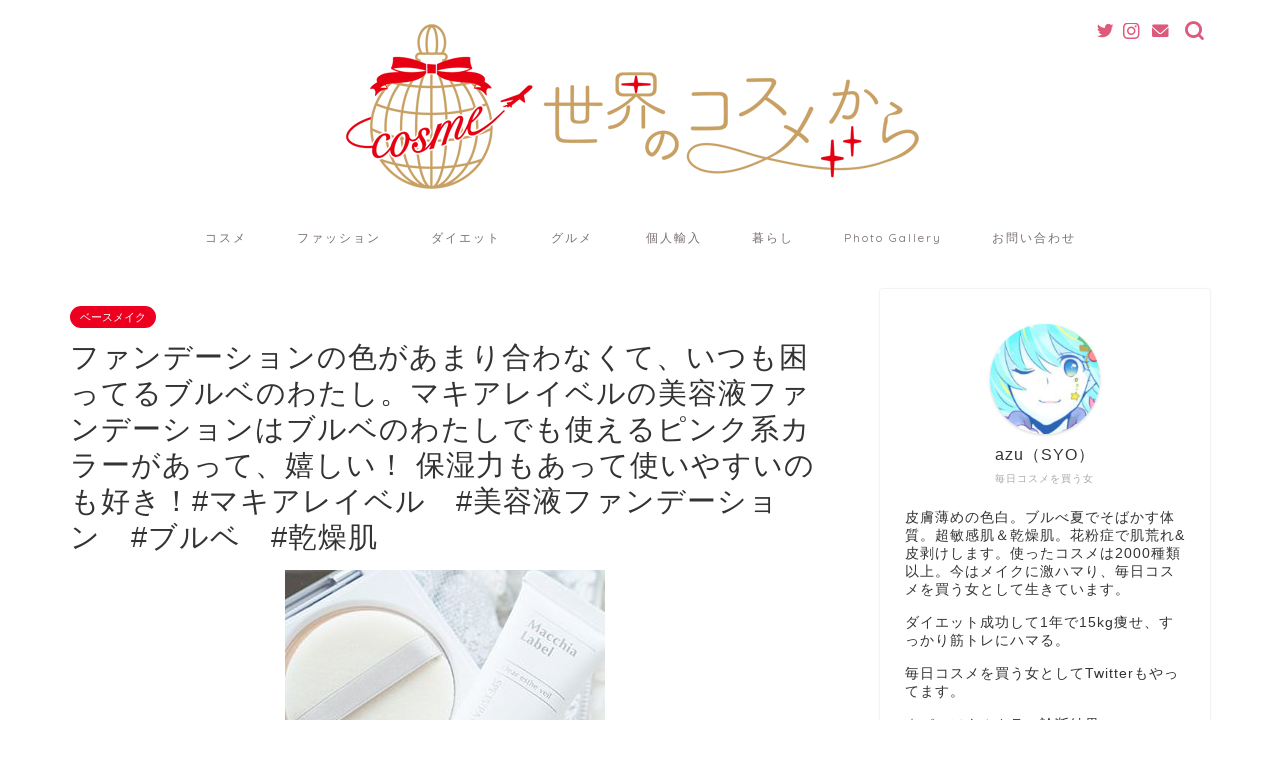

--- FILE ---
content_type: text/html; charset=UTF-8
request_url: https://world.cosme-blog.com/post-8203/
body_size: 14986
content:
<!DOCTYPE html>
<html lang="ja">
<head prefix="og: http://ogp.me/ns# fb: http://ogp.me/ns/fb# article: http://ogp.me/ns/article#">
<meta charset="utf-8">
<meta http-equiv="X-UA-Compatible" content="IE=edge">
<meta name="viewport" content="width=device-width, initial-scale=1">
<!-- ここからOGP -->
<meta property="og:type" content="blog">
<meta property="og:title" content="ファンデーションの色があまり合わなくて、いつも困ってるブルベのわたし。マキアレイベルの美容液ファンデーションはブルベのわたしでも使えるピンク系カラーがあって、嬉しい！ 保湿力もあって使いやすいのも好き！#マキアレイベル　#美容液ファンデーション　#ブルベ　#乾燥肌｜世界のコスメから"> 
<meta property="og:url" content="https://world.cosme-blog.com/post-8203/"> 
<meta property="og:description" content="ファンデーションの色があまり合わなくて、いつも困ってるブルベのわたし。マキアレイベルの美容液ファンデーションはブルベのわ"> 
<meta property="og:image" content="https://world.cosme-blog.com/wp-content/uploads/2016/04/12976175_970871066366759_682923828_n.jpg">
<meta property="og:site_name" content="世界のコスメから">
<meta property="fb:admins" content="">
<meta name="twitter:card" content="summary_large_image">
<meta name="twitter:site" content="@azu_cosmeotaku">
<!-- ここまでOGP --> 

<meta name="description" itemprop="description" content="ファンデーションの色があまり合わなくて、いつも困ってるブルベのわたし。マキアレイベルの美容液ファンデーションはブルベのわ" >

<title>ファンデーションの色があまり合わなくて、いつも困ってるブルベのわたし。マキアレイベルの美容液ファンデーションはブルベのわたしでも使えるピンク系カラーがあって、嬉しい！ 保湿力もあって使いやすいのも好き！#マキアレイベル　#美容液ファンデーション　#ブルベ　#乾燥肌｜世界のコスメから</title>
<link rel='dns-prefetch' href='//ajax.googleapis.com' />
<link rel='dns-prefetch' href='//cdnjs.cloudflare.com' />
<link rel='dns-prefetch' href='//use.fontawesome.com' />
<link rel='dns-prefetch' href='//s.w.org' />
<link rel="alternate" type="application/rss+xml" title="世界のコスメから &raquo; フィード" href="https://world.cosme-blog.com/feed/" />
<link rel="alternate" type="application/rss+xml" title="世界のコスメから &raquo; コメントフィード" href="https://world.cosme-blog.com/comments/feed/" />
<link rel="alternate" type="application/rss+xml" title="世界のコスメから &raquo; ファンデーションの色があまり合わなくて、いつも困ってるブルベのわたし。マキアレイベルの美容液ファンデーションはブルベのわたしでも使えるピンク系カラーがあって、嬉しい！ 保湿力もあって使いやすいのも好き！#マキアレイベル　#美容液ファンデーション　#ブルベ　#乾燥肌 のコメントのフィード" href="https://world.cosme-blog.com/post-8203/feed/" />
		<script type="text/javascript">
			window._wpemojiSettings = {"baseUrl":"https:\/\/s.w.org\/images\/core\/emoji\/12.0.0-1\/72x72\/","ext":".png","svgUrl":"https:\/\/s.w.org\/images\/core\/emoji\/12.0.0-1\/svg\/","svgExt":".svg","source":{"concatemoji":"https:\/\/world.cosme-blog.com\/wp-includes\/js\/wp-emoji-release.min.js?ver=5.4.18"}};
			/*! This file is auto-generated */
			!function(e,a,t){var n,r,o,i=a.createElement("canvas"),p=i.getContext&&i.getContext("2d");function s(e,t){var a=String.fromCharCode;p.clearRect(0,0,i.width,i.height),p.fillText(a.apply(this,e),0,0);e=i.toDataURL();return p.clearRect(0,0,i.width,i.height),p.fillText(a.apply(this,t),0,0),e===i.toDataURL()}function c(e){var t=a.createElement("script");t.src=e,t.defer=t.type="text/javascript",a.getElementsByTagName("head")[0].appendChild(t)}for(o=Array("flag","emoji"),t.supports={everything:!0,everythingExceptFlag:!0},r=0;r<o.length;r++)t.supports[o[r]]=function(e){if(!p||!p.fillText)return!1;switch(p.textBaseline="top",p.font="600 32px Arial",e){case"flag":return s([127987,65039,8205,9895,65039],[127987,65039,8203,9895,65039])?!1:!s([55356,56826,55356,56819],[55356,56826,8203,55356,56819])&&!s([55356,57332,56128,56423,56128,56418,56128,56421,56128,56430,56128,56423,56128,56447],[55356,57332,8203,56128,56423,8203,56128,56418,8203,56128,56421,8203,56128,56430,8203,56128,56423,8203,56128,56447]);case"emoji":return!s([55357,56424,55356,57342,8205,55358,56605,8205,55357,56424,55356,57340],[55357,56424,55356,57342,8203,55358,56605,8203,55357,56424,55356,57340])}return!1}(o[r]),t.supports.everything=t.supports.everything&&t.supports[o[r]],"flag"!==o[r]&&(t.supports.everythingExceptFlag=t.supports.everythingExceptFlag&&t.supports[o[r]]);t.supports.everythingExceptFlag=t.supports.everythingExceptFlag&&!t.supports.flag,t.DOMReady=!1,t.readyCallback=function(){t.DOMReady=!0},t.supports.everything||(n=function(){t.readyCallback()},a.addEventListener?(a.addEventListener("DOMContentLoaded",n,!1),e.addEventListener("load",n,!1)):(e.attachEvent("onload",n),a.attachEvent("onreadystatechange",function(){"complete"===a.readyState&&t.readyCallback()})),(n=t.source||{}).concatemoji?c(n.concatemoji):n.wpemoji&&n.twemoji&&(c(n.twemoji),c(n.wpemoji)))}(window,document,window._wpemojiSettings);
		</script>
		<style type="text/css">
img.wp-smiley,
img.emoji {
	display: inline !important;
	border: none !important;
	box-shadow: none !important;
	height: 1em !important;
	width: 1em !important;
	margin: 0 .07em !important;
	vertical-align: -0.1em !important;
	background: none !important;
	padding: 0 !important;
}
</style>
	<link rel='stylesheet' id='wp-block-library-css'  href='https://world.cosme-blog.com/wp-includes/css/dist/block-library/style.min.css?ver=5.4.18' type='text/css' media='all' />
<link rel='stylesheet' id='font-awesome-four-css'  href='https://world.cosme-blog.com/wp-content/plugins/font-awesome-4-menus/css/font-awesome.min.css?ver=4.7.0' type='text/css' media='all' />
<link rel='stylesheet' id='sb-type-std-css'  href='https://world.cosme-blog.com/wp-content/plugins/speech-bubble/css/sb-type-std.css?ver=5.4.18' type='text/css' media='all' />
<link rel='stylesheet' id='sb-type-fb-css'  href='https://world.cosme-blog.com/wp-content/plugins/speech-bubble/css/sb-type-fb.css?ver=5.4.18' type='text/css' media='all' />
<link rel='stylesheet' id='sb-type-fb-flat-css'  href='https://world.cosme-blog.com/wp-content/plugins/speech-bubble/css/sb-type-fb-flat.css?ver=5.4.18' type='text/css' media='all' />
<link rel='stylesheet' id='sb-type-ln-css'  href='https://world.cosme-blog.com/wp-content/plugins/speech-bubble/css/sb-type-ln.css?ver=5.4.18' type='text/css' media='all' />
<link rel='stylesheet' id='sb-type-ln-flat-css'  href='https://world.cosme-blog.com/wp-content/plugins/speech-bubble/css/sb-type-ln-flat.css?ver=5.4.18' type='text/css' media='all' />
<link rel='stylesheet' id='sb-type-pink-css'  href='https://world.cosme-blog.com/wp-content/plugins/speech-bubble/css/sb-type-pink.css?ver=5.4.18' type='text/css' media='all' />
<link rel='stylesheet' id='sb-type-rtail-css'  href='https://world.cosme-blog.com/wp-content/plugins/speech-bubble/css/sb-type-rtail.css?ver=5.4.18' type='text/css' media='all' />
<link rel='stylesheet' id='sb-type-drop-css'  href='https://world.cosme-blog.com/wp-content/plugins/speech-bubble/css/sb-type-drop.css?ver=5.4.18' type='text/css' media='all' />
<link rel='stylesheet' id='sb-type-think-css'  href='https://world.cosme-blog.com/wp-content/plugins/speech-bubble/css/sb-type-think.css?ver=5.4.18' type='text/css' media='all' />
<link rel='stylesheet' id='sb-no-br-css'  href='https://world.cosme-blog.com/wp-content/plugins/speech-bubble/css/sb-no-br.css?ver=5.4.18' type='text/css' media='all' />
<link rel='stylesheet' id='parent-style-css'  href='https://world.cosme-blog.com/wp-content/themes/jin/style.css?ver=5.4.18' type='text/css' media='all' />
<link rel='stylesheet' id='theme-style-css'  href='https://world.cosme-blog.com/wp-content/themes/jin-child/style.css?ver=5.4.18' type='text/css' media='all' />
<link rel='stylesheet' id='fontawesome-style-css'  href='https://use.fontawesome.com/releases/v5.6.3/css/all.css?ver=5.4.18' type='text/css' media='all' />
<link rel='stylesheet' id='swiper-style-css'  href='https://cdnjs.cloudflare.com/ajax/libs/Swiper/4.0.7/css/swiper.min.css?ver=5.4.18' type='text/css' media='all' />
<link rel='https://api.w.org/' href='https://world.cosme-blog.com/wp-json/' />
<link rel="canonical" href="https://world.cosme-blog.com/post-8203/" />
<link rel='shortlink' href='https://world.cosme-blog.com/?p=8203' />
<link rel="alternate" type="application/json+oembed" href="https://world.cosme-blog.com/wp-json/oembed/1.0/embed?url=https%3A%2F%2Fworld.cosme-blog.com%2Fpost-8203%2F" />
<link rel="alternate" type="text/xml+oembed" href="https://world.cosme-blog.com/wp-json/oembed/1.0/embed?url=https%3A%2F%2Fworld.cosme-blog.com%2Fpost-8203%2F&#038;format=xml" />
<!-- <meta name="NextGEN" version="3.5.0" /> -->
	<style type="text/css">
		#wrapper{
							background-color: #ffffff;
				background-image: url();
					}
		.related-entry-headline-text span:before,
		#comment-title span:before,
		#reply-title span:before{
			background-color: #ca9f6b;
			border-color: #ca9f6b!important;
		}
		
		#breadcrumb:after,
		#page-top a{	
			background-color: #ca9f6b;
		}
				#footer-widget-area{
			background-color: #ca9f6b;
			border: none!important;
		}
		.footer-inner a
		#copyright,
		#copyright-center{
			border-color: taransparent!important;
			color: #333333!important;
		}
				.page-top-footer a{
			color: #ca9f6b!important;
		}
				#breadcrumb ul li,
		#breadcrumb ul li a{
			color: #ca9f6b!important;
		}
		
		body,
		a,
		a:link,
		a:visited,
		.my-profile,
		.widgettitle,
		.tabBtn-mag label{
			color: #333333;
		}
		a:hover{
			color: #1a0dab;
		}
						.widget_nav_menu ul > li > a:before,
		.widget_categories ul > li > a:before,
		.widget_pages ul > li > a:before,
		.widget_recent_entries ul > li > a:before,
		.widget_archive ul > li > a:before,
		.widget_archive form:after,
		.widget_categories form:after,
		.widget_nav_menu ul > li > ul.sub-menu > li > a:before,
		.widget_categories ul > li > .children > li > a:before,
		.widget_pages ul > li > .children > li > a:before,
		.widget_nav_menu ul > li > ul.sub-menu > li > ul.sub-menu li > a:before,
		.widget_categories ul > li > .children > li > .children li > a:before,
		.widget_pages ul > li > .children > li > .children li > a:before{
			color: #ca9f6b;
		}
		.widget_nav_menu ul .sub-menu .sub-menu li a:before{
			background-color: #333333!important;
		}
		footer .footer-widget,
		footer .footer-widget a,
		footer .footer-widget ul li,
		.footer-widget.widget_nav_menu ul > li > a:before,
		.footer-widget.widget_categories ul > li > a:before,
		.footer-widget.widget_recent_entries ul > li > a:before,
		.footer-widget.widget_pages ul > li > a:before,
		.footer-widget.widget_archive ul > li > a:before,
		footer .widget_tag_cloud .tagcloud a:before{
			color: #ffffff!important;
			border-color: #ffffff!important;
		}
		footer .footer-widget .widgettitle{
			color: #ffffff!important;
			border-color: #ed001f!important;
		}
		footer .widget_nav_menu ul .children .children li a:before,
		footer .widget_categories ul .children .children li a:before,
		footer .widget_nav_menu ul .sub-menu .sub-menu li a:before{
			background-color: #ffffff!important;
		}
		#drawernav a:hover,
		.post-list-title,
		#prev-next p,
		#toc_container .toc_list li a{
			color: #333333!important;
		}
		
		#header-box{
			background-color: #ffffff;
		}
						@media (min-width: 768px) {
		#header-box .header-box10-bg:before,
		#header-box .header-box11-bg:before{
			border-radius: 2px;
		}
		}
										@media (min-width: 768px) {
			.top-image-meta{
				margin-top: calc(0px - 30px);
			}
		}
		@media (min-width: 1200px) {
			.top-image-meta{
				margin-top: calc(0px);
			}
		}
				.pickup-contents:before{
			background-color: #ffffff!important;
		}
		
		.main-image-text{
			color: #555;
		}
		.main-image-text-sub{
			color: #555;
		}
		
				@media (min-width: 481px) {
			#site-info{
				padding-top: 5px!important;
				padding-bottom: 5px!important;
			}
		}
		
		#site-info span a{
			color: #7a6e71!important;
		}
		
				#headmenu .headsns .line a svg{
			fill: #dd5a7d!important;
		}
		#headmenu .headsns a,
		#headmenu{
			color: #dd5a7d!important;
			border-color:#dd5a7d!important;
		}
						.profile-follow .line-sns a svg{
			fill: #ca9f6b!important;
		}
		.profile-follow .line-sns a:hover svg{
			fill: #ed001f!important;
		}
		.profile-follow a{
			color: #ca9f6b!important;
			border-color:#ca9f6b!important;
		}
		.profile-follow a:hover,
		#headmenu .headsns a:hover{
			color:#ed001f!important;
			border-color:#ed001f!important;
		}
				.search-box:hover{
			color:#ed001f!important;
			border-color:#ed001f!important;
		}
				#header #headmenu .headsns .line a:hover svg{
			fill:#ed001f!important;
		}
		.cps-icon-bar,
		#navtoggle:checked + .sp-menu-open .cps-icon-bar{
			background-color: #7a6e71;
		}
		#nav-container{
			background-color: #ffffff;
		}
		.menu-box .menu-item svg{
			fill:#7a6e71;
		}
		#drawernav ul.menu-box > li > a,
		#drawernav2 ul.menu-box > li > a,
		#drawernav3 ul.menu-box > li > a,
		#drawernav4 ul.menu-box > li > a,
		#drawernav5 ul.menu-box > li > a,
		#drawernav ul.menu-box > li.menu-item-has-children:after,
		#drawernav2 ul.menu-box > li.menu-item-has-children:after,
		#drawernav3 ul.menu-box > li.menu-item-has-children:after,
		#drawernav4 ul.menu-box > li.menu-item-has-children:after,
		#drawernav5 ul.menu-box > li.menu-item-has-children:after{
			color: #7a6e71!important;
		}
		#drawernav ul.menu-box li a,
		#drawernav2 ul.menu-box li a,
		#drawernav3 ul.menu-box li a,
		#drawernav4 ul.menu-box li a,
		#drawernav5 ul.menu-box li a{
			font-size: 12px!important;
		}
		#drawernav3 ul.menu-box > li{
			color: #333333!important;
		}
		#drawernav4 .menu-box > .menu-item > a:after,
		#drawernav3 .menu-box > .menu-item > a:after,
		#drawernav .menu-box > .menu-item > a:after{
			background-color: #7a6e71!important;
		}
		#drawernav2 .menu-box > .menu-item:hover,
		#drawernav5 .menu-box > .menu-item:hover{
			border-top-color: #ca9f6b!important;
		}
				.cps-info-bar a{
			background-color: #ffcd44!important;
		}
				@media (min-width: 768px) {
			.post-list-mag .post-list-item:not(:nth-child(2n)){
				margin-right: 2.6%;
			}
		}
				@media (min-width: 768px) {
			#tab-1:checked ~ .tabBtn-mag li [for="tab-1"]:after,
			#tab-2:checked ~ .tabBtn-mag li [for="tab-2"]:after,
			#tab-3:checked ~ .tabBtn-mag li [for="tab-3"]:after,
			#tab-4:checked ~ .tabBtn-mag li [for="tab-4"]:after{
				border-top-color: #ca9f6b!important;
			}
			.tabBtn-mag label{
				border-bottom-color: #ca9f6b!important;
			}
		}
		#tab-1:checked ~ .tabBtn-mag li [for="tab-1"],
		#tab-2:checked ~ .tabBtn-mag li [for="tab-2"],
		#tab-3:checked ~ .tabBtn-mag li [for="tab-3"],
		#tab-4:checked ~ .tabBtn-mag li [for="tab-4"],
		#prev-next a.next:after,
		#prev-next a.prev:after,
		.more-cat-button a:hover span:before{
			background-color: #ca9f6b!important;
		}
		

		.swiper-slide .post-list-cat,
		.post-list-mag .post-list-cat,
		.post-list-mag3col .post-list-cat,
		.post-list-mag-sp1col .post-list-cat,
		.swiper-pagination-bullet-active,
		.pickup-cat,
		.post-list .post-list-cat,
		#breadcrumb .bcHome a:hover span:before,
		.popular-item:nth-child(1) .pop-num,
		.popular-item:nth-child(2) .pop-num,
		.popular-item:nth-child(3) .pop-num{
			background-color: #ed001f!important;
		}
		.sidebar-btn a,
		.profile-sns-menu{
			background-color: #ed001f!important;
		}
		.sp-sns-menu a,
		.pickup-contents-box a:hover .pickup-title{
			border-color: #ca9f6b!important;
			color: #ca9f6b!important;
		}
				.pro-line svg{
			fill: #ca9f6b!important;
		}
		.cps-post-cat a,
		.meta-cat,
		.popular-cat{
			background-color: #ed001f!important;
			border-color: #ed001f!important;
		}
		.tagicon,
		.tag-box a,
		#toc_container .toc_list > li,
		#toc_container .toc_title{
			color: #ca9f6b!important;
		}
		.widget_tag_cloud a::before{
			color: #333333!important;
		}
		.tag-box a,
		#toc_container:before{
			border-color: #ca9f6b!important;
		}
		.cps-post-cat a:hover{
			color: #1a0dab!important;
		}
		.pagination li:not([class*="current"]) a:hover,
		.widget_tag_cloud a:hover{
			background-color: #ca9f6b!important;
		}
		.pagination li:not([class*="current"]) a:hover{
			opacity: 0.5!important;
		}
		.pagination li.current a{
			background-color: #ca9f6b!important;
			border-color: #ca9f6b!important;
		}
		.nextpage a:hover span {
			color: #ca9f6b!important;
			border-color: #ca9f6b!important;
		}
		.cta-content:before{
			background-color: #fff2f5!important;
		}
		.cta-text,
		.info-title{
			color: #7a6e71!important;
		}
		#footer-widget-area.footer_style1 .widgettitle{
			border-color: #ed001f!important;
		}
		.sidebar_style1 .widgettitle,
		.sidebar_style5 .widgettitle{
			border-color: #ca9f6b!important;
		}
		.sidebar_style2 .widgettitle,
		.sidebar_style4 .widgettitle,
		.sidebar_style6 .widgettitle,
		#home-bottom-widget .widgettitle,
		#home-top-widget .widgettitle,
		#post-bottom-widget .widgettitle,
		#post-top-widget .widgettitle{
			background-color: #ca9f6b!important;
		}
		#home-bottom-widget .widget_search .search-box input[type="submit"],
		#home-top-widget .widget_search .search-box input[type="submit"],
		#post-bottom-widget .widget_search .search-box input[type="submit"],
		#post-top-widget .widget_search .search-box input[type="submit"]{
			background-color: #ed001f!important;
		}
		
		.tn-logo-size{
			font-size: %!important;
		}
		@media (min-width: 481px) {
		.tn-logo-size img{
			width: calc(%*0.5)!important;
		}
		}
		@media (min-width: 768px) {
		.tn-logo-size img{
			width: calc(%*2.2)!important;
		}
		}
		@media (min-width: 1200px) {
		.tn-logo-size img{
			width: %!important;
		}
		}
		.sp-logo-size{
			font-size: 60%!important;
		}
		.sp-logo-size img{
			width: 60%!important;
		}
				.cps-post-main ul > li:before,
		.cps-post-main ol > li:before{
			background-color: #ed001f!important;
		}
		.profile-card .profile-title{
			background-color: #ca9f6b!important;
		}
		.profile-card{
			border-color: #ca9f6b!important;
		}
		.cps-post-main a{
			color:#52ddcf;
		}
		.cps-post-main .marker{
			background: -webkit-linear-gradient( transparent 0%, #ffcedb 0% ) ;
			background: linear-gradient( transparent 0%, #ffcedb 0% ) ;
		}
		.cps-post-main .marker2{
			background: -webkit-linear-gradient( transparent 0%, #a9eaf2 0% ) ;
			background: linear-gradient( transparent 0%, #a9eaf2 0% ) ;
		}
		.cps-post-main .jic-sc{
			color:#e9546b;
		}
		
		
		.simple-box1{
			border-color:#68d6cb!important;
		}
		.simple-box2{
			border-color:#f2bf7d!important;
		}
		.simple-box3{
			border-color:#68d6cb!important;
		}
		.simple-box4{
			border-color:#7badd8!important;
		}
		.simple-box4:before{
			background-color: #7badd8;
		}
		.simple-box5{
			border-color:#e896c7!important;
		}
		.simple-box5:before{
			background-color: #e896c7;
		}
		.simple-box6{
			background-color:#fffdef!important;
		}
		.simple-box7{
			border-color:#def1f9!important;
		}
		.simple-box7:before{
			background-color:#def1f9!important;
		}
		.simple-box8{
			border-color:#96ddc1!important;
		}
		.simple-box8:before{
			background-color:#96ddc1!important;
		}
		.simple-box9:before{
			background-color:#e1c0e8!important;
		}
				.simple-box9:after{
			border-color:#e1c0e8 #e1c0e8 #ffffff #ffffff!important;
		}
				
		.kaisetsu-box1:before,
		.kaisetsu-box1-title{
			background-color:#ffb49e!important;
		}
		.kaisetsu-box2{
			border-color:#68d6cb!important;
		}
		.kaisetsu-box2-title{
			background-color:#68d6cb!important;
		}
		.kaisetsu-box4{
			border-color:#ea91a9!important;
		}
		.kaisetsu-box4-title{
			background-color:#ea91a9!important;
		}
		.kaisetsu-box5:before{
			background-color:#57b3ba!important;
		}
		.kaisetsu-box5-title{
			background-color:#57b3ba!important;
		}
		
		.concept-box1{
			border-color:#85db8f!important;
		}
		.concept-box1:after{
			background-color:#85db8f!important;
		}
		.concept-box1:before{
			content:"ポイント"!important;
			color:#85db8f!important;
		}
		.concept-box2{
			border-color:#f7cf6a!important;
		}
		.concept-box2:after{
			background-color:#f7cf6a!important;
		}
		.concept-box2:before{
			content:"注意点"!important;
			color:#f7cf6a!important;
		}
		.concept-box3{
			border-color:#86cee8!important;
		}
		.concept-box3:after{
			background-color:#86cee8!important;
		}
		.concept-box3:before{
			content:"良い例"!important;
			color:#86cee8!important;
		}
		.concept-box4{
			border-color:#ed8989!important;
		}
		.concept-box4:after{
			background-color:#ed8989!important;
		}
		.concept-box4:before{
			content:"悪い例"!important;
			color:#ed8989!important;
		}
		.concept-box5{
			border-color:#9e9e9e!important;
		}
		.concept-box5:after{
			background-color:#9e9e9e!important;
		}
		.concept-box5:before{
			content:"参考"!important;
			color:#9e9e9e!important;
		}
		.concept-box6{
			border-color:#8eaced!important;
		}
		.concept-box6:after{
			background-color:#8eaced!important;
		}
		.concept-box6:before{
			content:"メモ"!important;
			color:#8eaced!important;
		}
		
		.innerlink-box1,
		.blog-card{
			border-color:#68d6cb!important;
		}
		.innerlink-box1-title{
			background-color:#68d6cb!important;
			border-color:#68d6cb!important;
		}
		.innerlink-box1:before,
		.blog-card-hl-box{
			background-color:#68d6cb!important;
		}
				.concept-box1:before,
		.concept-box2:before,
		.concept-box3:before,
		.concept-box4:before,
		.concept-box5:before,
		.concept-box6:before{
			background-color: #ffffff;
			background-image: url();
		}
		.concept-box1:after,
		.concept-box2:after,
		.concept-box3:after,
		.concept-box4:after,
		.concept-box5:after,
		.concept-box6:after{
			border-color: #ffffff;
			border-image: url() 27 23 / 50px 30px / 1rem round space0 / 5px 5px;
		}
				
		.jin-ac-box01-title::after{
			color: #ca9f6b;
		}
		
		.color-button01 a,
		.color-button01 a:hover,
		.color-button01:before{
			background-color: #52ddcf!important;
		}
		.top-image-btn-color a,
		.top-image-btn-color a:hover,
		.top-image-btn-color:before{
			background-color: #ffcd44!important;
		}
		.color-button02 a,
		.color-button02 a:hover,
		.color-button02:before{
			background-color: #68d6cb!important;
		}
		
		.color-button01-big a,
		.color-button01-big a:hover,
		.color-button01-big:before{
			background-color: #dd305e!important;
		}
		.color-button01-big a,
		.color-button01-big:before{
			border-radius: 5px!important;
		}
		.color-button01-big a{
			padding-top: 20px!important;
			padding-bottom: 20px!important;
		}
		
		.color-button02-big a,
		.color-button02-big a:hover,
		.color-button02-big:before{
			background-color: #ffca89!important;
		}
		.color-button02-big a,
		.color-button02-big:before{
			border-radius: 40px!important;
		}
		.color-button02-big a{
			padding-top: 20px!important;
			padding-bottom: 20px!important;
		}
				.color-button01-big{
			width: 75%!important;
		}
		.color-button02-big{
			width: 75%!important;
		}
				
		
					.top-image-btn-color:before,
			.color-button01:before,
			.color-button02:before,
			.color-button01-big:before,
			.color-button02-big:before{
				bottom: -1px;
				left: -1px;
				width: 100%;
				height: 100%;
				border-radius: 6px;
				box-shadow: 0px 1px 5px 0px rgba(0, 0, 0, 0.25);
				-webkit-transition: all .4s;
				transition: all .4s;
			}
			.top-image-btn-color a:hover,
			.color-button01 a:hover,
			.color-button02 a:hover,
			.color-button01-big a:hover,
			.color-button02-big a:hover{
				-webkit-transform: translateY(2px);
				transform: translateY(2px);
				-webkit-filter: brightness(0.95);
				 filter: brightness(0.95);
			}
			.top-image-btn-color:hover:before,
			.color-button01:hover:before,
			.color-button02:hover:before,
			.color-button01-big:hover:before,
			.color-button02-big:hover:before{
				-webkit-transform: translateY(2px);
				transform: translateY(2px);
				box-shadow: none!important;
			}
				
		.h2-style01 h2,
		.h2-style02 h2:before,
		.h2-style03 h2,
		.h2-style04 h2:before,
		.h2-style05 h2,
		.h2-style07 h2:before,
		.h2-style07 h2:after,
		.h3-style03 h3:before,
		.h3-style02 h3:before,
		.h3-style05 h3:before,
		.h3-style07 h3:before,
		.h2-style08 h2:after,
		.h2-style10 h2:before,
		.h2-style10 h2:after,
		.h3-style02 h3:after,
		.h4-style02 h4:before{
			background-color: #ca9f6b!important;
		}
		.h3-style01 h3,
		.h3-style04 h3,
		.h3-style05 h3,
		.h3-style06 h3,
		.h4-style01 h4,
		.h2-style02 h2,
		.h2-style08 h2,
		.h2-style08 h2:before,
		.h2-style09 h2,
		.h4-style03 h4{
			border-color: #ca9f6b!important;
		}
		.h2-style05 h2:before{
			border-top-color: #ca9f6b!important;
		}
		.h2-style06 h2:before,
		.sidebar_style3 .widgettitle:after{
			background-image: linear-gradient(
				-45deg,
				transparent 25%,
				#ca9f6b 25%,
				#ca9f6b 50%,
				transparent 50%,
				transparent 75%,
				#ca9f6b 75%,
				#ca9f6b			);
		}
				.jin-h2-icons.h2-style02 h2 .jic:before,
		.jin-h2-icons.h2-style04 h2 .jic:before,
		.jin-h2-icons.h2-style06 h2 .jic:before,
		.jin-h2-icons.h2-style07 h2 .jic:before,
		.jin-h2-icons.h2-style08 h2 .jic:before,
		.jin-h2-icons.h2-style09 h2 .jic:before,
		.jin-h2-icons.h2-style10 h2 .jic:before,
		.jin-h3-icons.h3-style01 h3 .jic:before,
		.jin-h3-icons.h3-style02 h3 .jic:before,
		.jin-h3-icons.h3-style03 h3 .jic:before,
		.jin-h3-icons.h3-style04 h3 .jic:before,
		.jin-h3-icons.h3-style05 h3 .jic:before,
		.jin-h3-icons.h3-style06 h3 .jic:before,
		.jin-h3-icons.h3-style07 h3 .jic:before,
		.jin-h4-icons.h4-style01 h4 .jic:before,
		.jin-h4-icons.h4-style02 h4 .jic:before,
		.jin-h4-icons.h4-style03 h4 .jic:before,
		.jin-h4-icons.h4-style04 h4 .jic:before{
			color:#ca9f6b;
		}
		
		@media all and (-ms-high-contrast:none){
			*::-ms-backdrop, .color-button01:before,
			.color-button02:before,
			.color-button01-big:before,
			.color-button02-big:before{
				background-color: #595857!important;
			}
		}
		
		.jin-lp-h2 h2,
		.jin-lp-h2 h2{
			background-color: transparent!important;
			border-color: transparent!important;
			color: #333333!important;
		}
		.jincolumn-h3style2{
			border-color:#ca9f6b!important;
		}
		.jinlph2-style1 h2:first-letter{
			color:#ca9f6b!important;
		}
		.jinlph2-style2 h2,
		.jinlph2-style3 h2{
			border-color:#ca9f6b!important;
		}
		.jin-photo-title .jin-fusen1-down,
		.jin-photo-title .jin-fusen1-even,
		.jin-photo-title .jin-fusen1-up{
			border-left-color:#ca9f6b;
		}
		.jin-photo-title .jin-fusen2,
		.jin-photo-title .jin-fusen3{
			background-color:#ca9f6b;
		}
		.jin-photo-title .jin-fusen2:before,
		.jin-photo-title .jin-fusen3:before {
			border-top-color: #ca9f6b;
		}
		.has-huge-font-size{
			font-size:42px!important;
		}
		.has-large-font-size{
			font-size:36px!important;
		}
		.has-medium-font-size{
			font-size:20px!important;
		}
		.has-normal-font-size{
			font-size:16px!important;
		}
		.has-small-font-size{
			font-size:13px!important;
		}
		
		
	</style>
<style type="text/css">.broken_link, a.broken_link {
	text-decoration: line-through;
}</style><link rel="icon" href="https://world.cosme-blog.com/wp-content/uploads/2018/09/cropped-logo07-6-32x32.png" sizes="32x32" />
<link rel="icon" href="https://world.cosme-blog.com/wp-content/uploads/2018/09/cropped-logo07-6-192x192.png" sizes="192x192" />
<link rel="apple-touch-icon" href="https://world.cosme-blog.com/wp-content/uploads/2018/09/cropped-logo07-6-180x180.png" />
<meta name="msapplication-TileImage" content="https://world.cosme-blog.com/wp-content/uploads/2018/09/cropped-logo07-6-270x270.png" />
		<style type="text/css" id="wp-custom-css">
			.proflink a{
	display:block;
	text-align:center;
	padding:7px 10px;
	background:#aaa;/*カラーは変更*/
	width:50%;
	margin:0 auto;
	margin-top:20px;
	border-radius:20px;
	border:3px double #fff;
	font-size:0.65rem;
	color:#fff;
}
.proflink a:hover{
		opacity:0.75;
}		</style>
		<link rel="preload" href="https://world.cosme-blog.com/wp-content/plugins/table-of-contents-plus/front.min.js" as="script">
<link rel="preload" href="https://ajax.googleapis.com/ajax/libs/jquery/1.12.4/jquery.min.js" as="script">
<link rel="preload" href="https://world.cosme-blog.com/wp-content/themes/jin/js/common.js" as="script">
<link rel="preload" href="https://world.cosme-blog.com/wp-content/themes/jin/js/jin_h_icons.js" as="script">
<link rel="preload" href="https://cdnjs.cloudflare.com/ajax/libs/Swiper/4.0.7/js/swiper.min.js" as="script">
<link rel="preload" href="https://use.fontawesome.com/releases/v5.6.3/js/all.js" as="script">
<link rel="preload" href="https://world.cosme-blog.com/wp-content/plugins/lazy-load/js/lazy-load.js" as="script">
<link rel="preload" href="https://world.cosme-blog.com/wp-content/plugins/lazy-load/js/jquery.sonar.min.js" as="script">
<link rel="preload" href="/wp-includes/js/wp-embed.min.js" as="script">
	
<!--カエレバCSS-->
<!--アプリーチCSS-->


</head>
<body class="post-template-default single single-post postid-8203 single-format-standard" id="nofont-style">
<div id="wrapper">

		
	<div id="scroll-content" class="animate">
	
		<!--ヘッダー-->

					<div id="header-box" class="tn_on header-box animate">
	<div id="header" class="header-type2 header animate">
		
		<div id="site-info" class="ef">
							<span class="tn-logo-size"><a href='https://world.cosme-blog.com/' title='世界のコスメから' rel='home'><img src='https://world.cosme-blog.com/wp-content/uploads/2018/09/logo06.png' alt='世界のコスメから'></a></span>
					</div>

	
				<div id="headmenu">
			<span class="headsns tn_sns_on">
									<span class="twitter"><a href="https://twitter.com/azu_cosmeotaku"><i class="jic-type jin-ifont-twitter" aria-hidden="true"></i></a></span>
																	<span class="instagram">
					<a href="https://www.instagram.com/azu_cosmeotaku"><i class="jic-type jin-ifont-instagram" aria-hidden="true"></i></a>
					</span>
									
													<span class="jin-contact">
					<a href="https://world.cosme-blog.com/toiawase"><i class="jic-type jin-ifont-mail" aria-hidden="true"></i></a>
					</span>
					

			</span>
			<span class="headsearch tn_search_on">
				<form class="search-box" role="search" method="get" id="searchform" action="https://world.cosme-blog.com/">
	<input type="search" placeholder="" class="text search-text" value="" name="s" id="s">
	<input type="submit" id="searchsubmit" value="&#xe931;">
</form>
			</span>
		</div>
		
	</div>
	
		
</div>

	

	
	<!--ヘッダー画像-->
													<!--ヘッダー画像-->

	
	<!--グローバルナビゲーション layout1-->
				<div id="nav-container" class="header-style5-animate animate">
			<div id="drawernav" class="ef">
				<nav class="fixed-content"><ul class="menu-box"><li class="menu-item menu-item-type-taxonomy menu-item-object-category current-post-ancestor menu-item-12930"><a href="https://world.cosme-blog.com/beauty">コスメ</a></li>
<li class="menu-item menu-item-type-taxonomy menu-item-object-category menu-item-12402"><a href="https://world.cosme-blog.com/category/fashion/">ファッション</a></li>
<li class="menu-item menu-item-type-taxonomy menu-item-object-category menu-item-12403"><a href="https://world.cosme-blog.com/category/diet/">ダイエット</a></li>
<li class="menu-item menu-item-type-taxonomy menu-item-object-category menu-item-12405"><a href="https://world.cosme-blog.com/category/food/">グルメ</a></li>
<li class="menu-item menu-item-type-taxonomy menu-item-object-category menu-item-12952"><a href="https://world.cosme-blog.com/private_import"><span><i class="個人輸入で買った化粧品やサプリメント、食品などを紹介しています。" aria-hidden="true"></i></span>個人輸入</a></li>
<li class="menu-item menu-item-type-taxonomy menu-item-object-category menu-item-12953"><a href="https://world.cosme-blog.com/category/living/">暮らし</a></li>
<li class="menu-item menu-item-type-post_type menu-item-object-page menu-item-12863"><a href="https://world.cosme-blog.com/photo">Photo Gallery</a></li>
<li class="menu-item menu-item-type-post_type menu-item-object-page menu-item-12862"><a href="https://world.cosme-blog.com/toiawase">お問い合わせ</a></li>
</ul></nav>			</div>
		</div>
				<!--グローバルナビゲーション layout1-->
		
		<!--ヘッダー-->

		<div class="clearfix"></div>

			
														
		
	<div id="contents">

		<!--メインコンテンツ-->
			<main id="main-contents" class="main-contents article_style2 animate" itemprop="mainContentOfPage">
				
								
				<section class="cps-post-box hentry">
																	<article class="cps-post">
							<header class="cps-post-header">
																<span class="cps-post-cat category-%e3%83%99%e3%83%bc%e3%82%b9%e3%83%a1%e3%82%a4%e3%82%af" itemprop="keywords"><a href="https://world.cosme-blog.com/category/beauty/%e3%83%99%e3%83%bc%e3%82%b9%e3%83%a1%e3%82%a4%e3%82%af/" style="background-color:!important;">ベースメイク</a></span>
																<h1 class="cps-post-title entry-title" itemprop="headline">ファンデーションの色があまり合わなくて、いつも困ってるブルベのわたし。マキアレイベルの美容液ファンデーションはブルベのわたしでも使えるピンク系カラーがあって、嬉しい！ 保湿力もあって使いやすいのも好き！#マキアレイベル　#美容液ファンデーション　#ブルベ　#乾燥肌</h1>
								<div class="cps-post-meta vcard">
									<span class="writer fn" itemprop="author" itemscope itemtype="https://schema.org/Person"><span itemprop="name">azu（SYO）</span></span>
									<span class="cps-post-date-box">
											<div style="display: none;">
		<span class="cps-post-date"><i class="jic jin-ifont-watch" aria-hidden="true"></i>&nbsp;<time class="entry-date date published" datetime="2016-04-26T08:51:38+09:00">2016/04/26</time></span>
		<time class="entry-date date updated" datetime="2021-01-18T02:08:57+09:00"><span class="cps-post-date"><i class="jic jin-ifont-reload" aria-hidden="true"></i>&nbsp;2021.01.18</span></time>
	</div>
									</span>
								</div>
								
							</header>
																																													<div class="cps-post-thumb jin-thumb-original" itemscope itemtype="https://schema.org/ImageObject">
												<img src="https://world.cosme-blog.com/wp-content/plugins/lazy-load/images/1x1.trans.gif" data-lazy-src="https://world.cosme-blog.com/wp-content/uploads/2016/04/12976175_970871066366759_682923828_n.jpg" class="attachment-large_size size-large_size wp-post-image" alt width="320" height="320"><noscript><img src="https://world.cosme-blog.com/wp-content/uploads/2016/04/12976175_970871066366759_682923828_n.jpg" class="attachment-large_size size-large_size wp-post-image" alt="" width ="320" height ="320" /></noscript>											</div>
																																																										<div class="share-top sns-design-type01">
	<div class="sns-top">
		<ol>
			<!--ツイートボタン-->
							<li class="twitter"><a href="https://twitter.com/share?url=https%3A%2F%2Fworld.cosme-blog.com%2Fpost-8203%2F&text=%E3%83%95%E3%82%A1%E3%83%B3%E3%83%87%E3%83%BC%E3%82%B7%E3%83%A7%E3%83%B3%E3%81%AE%E8%89%B2%E3%81%8C%E3%81%82%E3%81%BE%E3%82%8A%E5%90%88%E3%82%8F%E3%81%AA%E3%81%8F%E3%81%A6%E3%80%81%E3%81%84%E3%81%A4%E3%82%82%E5%9B%B0%E3%81%A3%E3%81%A6%E3%82%8B%E3%83%96%E3%83%AB%E3%83%99%E3%81%AE%E3%82%8F%E3%81%9F%E3%81%97%E3%80%82%E3%83%9E%E3%82%AD%E3%82%A2%E3%83%AC%E3%82%A4%E3%83%99%E3%83%AB%E3%81%AE%E7%BE%8E%E5%AE%B9%E6%B6%B2%E3%83%95%E3%82%A1%E3%83%B3%E3%83%87%E3%83%BC%E3%82%B7%E3%83%A7%E3%83%B3%E3%81%AF%E3%83%96%E3%83%AB%E3%83%99%E3%81%AE%E3%82%8F%E3%81%9F%E3%81%97%E3%81%A7%E3%82%82%E4%BD%BF%E3%81%88%E3%82%8B%E3%83%94%E3%83%B3%E3%82%AF%E7%B3%BB%E3%82%AB%E3%83%A9%E3%83%BC%E3%81%8C%E3%81%82%E3%81%A3%E3%81%A6%E3%80%81%E5%AC%89%E3%81%97%E3%81%84%EF%BC%81+%E4%BF%9D%E6%B9%BF%E5%8A%9B%E3%82%82%E3%81%82%E3%81%A3%E3%81%A6%E4%BD%BF%E3%81%84%E3%82%84%E3%81%99%E3%81%84%E3%81%AE%E3%82%82%E5%A5%BD%E3%81%8D%EF%BC%81%23%E3%83%9E%E3%82%AD%E3%82%A2%E3%83%AC%E3%82%A4%E3%83%99%E3%83%AB%E3%80%80%23%E7%BE%8E%E5%AE%B9%E6%B6%B2%E3%83%95%E3%82%A1%E3%83%B3%E3%83%87%E3%83%BC%E3%82%B7%E3%83%A7%E3%83%B3%E3%80%80%23%E3%83%96%E3%83%AB%E3%83%99%E3%80%80%23%E4%B9%BE%E7%87%A5%E8%82%8C - 世界のコスメから&via=azu_cosmeotaku&related=azu_cosmeotaku"><i class="jic jin-ifont-twitter"></i></a>
				</li>
						<!--Facebookボタン-->
							<li class="facebook">
				<a href="https://www.facebook.com/sharer.php?src=bm&u=https%3A%2F%2Fworld.cosme-blog.com%2Fpost-8203%2F&t=%E3%83%95%E3%82%A1%E3%83%B3%E3%83%87%E3%83%BC%E3%82%B7%E3%83%A7%E3%83%B3%E3%81%AE%E8%89%B2%E3%81%8C%E3%81%82%E3%81%BE%E3%82%8A%E5%90%88%E3%82%8F%E3%81%AA%E3%81%8F%E3%81%A6%E3%80%81%E3%81%84%E3%81%A4%E3%82%82%E5%9B%B0%E3%81%A3%E3%81%A6%E3%82%8B%E3%83%96%E3%83%AB%E3%83%99%E3%81%AE%E3%82%8F%E3%81%9F%E3%81%97%E3%80%82%E3%83%9E%E3%82%AD%E3%82%A2%E3%83%AC%E3%82%A4%E3%83%99%E3%83%AB%E3%81%AE%E7%BE%8E%E5%AE%B9%E6%B6%B2%E3%83%95%E3%82%A1%E3%83%B3%E3%83%87%E3%83%BC%E3%82%B7%E3%83%A7%E3%83%B3%E3%81%AF%E3%83%96%E3%83%AB%E3%83%99%E3%81%AE%E3%82%8F%E3%81%9F%E3%81%97%E3%81%A7%E3%82%82%E4%BD%BF%E3%81%88%E3%82%8B%E3%83%94%E3%83%B3%E3%82%AF%E7%B3%BB%E3%82%AB%E3%83%A9%E3%83%BC%E3%81%8C%E3%81%82%E3%81%A3%E3%81%A6%E3%80%81%E5%AC%89%E3%81%97%E3%81%84%EF%BC%81+%E4%BF%9D%E6%B9%BF%E5%8A%9B%E3%82%82%E3%81%82%E3%81%A3%E3%81%A6%E4%BD%BF%E3%81%84%E3%82%84%E3%81%99%E3%81%84%E3%81%AE%E3%82%82%E5%A5%BD%E3%81%8D%EF%BC%81%23%E3%83%9E%E3%82%AD%E3%82%A2%E3%83%AC%E3%82%A4%E3%83%99%E3%83%AB%E3%80%80%23%E7%BE%8E%E5%AE%B9%E6%B6%B2%E3%83%95%E3%82%A1%E3%83%B3%E3%83%87%E3%83%BC%E3%82%B7%E3%83%A7%E3%83%B3%E3%80%80%23%E3%83%96%E3%83%AB%E3%83%99%E3%80%80%23%E4%B9%BE%E7%87%A5%E8%82%8C - 世界のコスメから" onclick="javascript:window.open(this.href, '', 'menubar=no,toolbar=no,resizable=yes,scrollbars=yes,height=300,width=600');return false;"><i class="jic jin-ifont-facebook-t" aria-hidden="true"></i></a>
				</li>
						<!--はてブボタン-->
							<li class="hatebu">
				<a href="https://b.hatena.ne.jp/add?mode=confirm&url=https%3A%2F%2Fworld.cosme-blog.com%2Fpost-8203%2F" onclick="javascript:window.open(this.href, '', 'menubar=no,toolbar=no,resizable=yes,scrollbars=yes,height=400,width=510');return false;" ><i class="font-hatena"></i></a>
				</li>
						<!--Poketボタン-->
							<li class="pocket">
				<a href="https://getpocket.com/edit?url=https%3A%2F%2Fworld.cosme-blog.com%2Fpost-8203%2F&title=%E3%83%95%E3%82%A1%E3%83%B3%E3%83%87%E3%83%BC%E3%82%B7%E3%83%A7%E3%83%B3%E3%81%AE%E8%89%B2%E3%81%8C%E3%81%82%E3%81%BE%E3%82%8A%E5%90%88%E3%82%8F%E3%81%AA%E3%81%8F%E3%81%A6%E3%80%81%E3%81%84%E3%81%A4%E3%82%82%E5%9B%B0%E3%81%A3%E3%81%A6%E3%82%8B%E3%83%96%E3%83%AB%E3%83%99%E3%81%AE%E3%82%8F%E3%81%9F%E3%81%97%E3%80%82%E3%83%9E%E3%82%AD%E3%82%A2%E3%83%AC%E3%82%A4%E3%83%99%E3%83%AB%E3%81%AE%E7%BE%8E%E5%AE%B9%E6%B6%B2%E3%83%95%E3%82%A1%E3%83%B3%E3%83%87%E3%83%BC%E3%82%B7%E3%83%A7%E3%83%B3%E3%81%AF%E3%83%96%E3%83%AB%E3%83%99%E3%81%AE%E3%82%8F%E3%81%9F%E3%81%97%E3%81%A7%E3%82%82%E4%BD%BF%E3%81%88%E3%82%8B%E3%83%94%E3%83%B3%E3%82%AF%E7%B3%BB%E3%82%AB%E3%83%A9%E3%83%BC%E3%81%8C%E3%81%82%E3%81%A3%E3%81%A6%E3%80%81%E5%AC%89%E3%81%97%E3%81%84%EF%BC%81+%E4%BF%9D%E6%B9%BF%E5%8A%9B%E3%82%82%E3%81%82%E3%81%A3%E3%81%A6%E4%BD%BF%E3%81%84%E3%82%84%E3%81%99%E3%81%84%E3%81%AE%E3%82%82%E5%A5%BD%E3%81%8D%EF%BC%81%23%E3%83%9E%E3%82%AD%E3%82%A2%E3%83%AC%E3%82%A4%E3%83%99%E3%83%AB%E3%80%80%23%E7%BE%8E%E5%AE%B9%E6%B6%B2%E3%83%95%E3%82%A1%E3%83%B3%E3%83%87%E3%83%BC%E3%82%B7%E3%83%A7%E3%83%B3%E3%80%80%23%E3%83%96%E3%83%AB%E3%83%99%E3%80%80%23%E4%B9%BE%E7%87%A5%E8%82%8C - 世界のコスメから"><i class="jic jin-ifont-pocket" aria-hidden="true"></i></a>
				</li>
							<li class="line">
				<a href="https://line.me/R/msg/text/?https%3A%2F%2Fworld.cosme-blog.com%2Fpost-8203%2F"><i class="jic jin-ifont-line" aria-hidden="true"></i></a>
				</li>
		</ol>
	</div>
</div>
<div class="clearfix"></div>
															
							<div class="cps-post-main-box">
								<div class="cps-post-main    h2-style04 h3-style02 h4-style01 entry-content m-size l-size-sp" itemprop="articleBody">

									<div class="clearfix"></div>
	
									<p><img src="https://world.cosme-blog.com/wp-content/plugins/lazy-load/images/1x1.trans.gif" data-lazy-src="http://world.cosme-blog.com/wp-content/uploads/2016/04/12976175_970871066366759_682923828_n.jpg" alt="ファンデーションの色があまり合わなくて、いつも困ってるブルベのわたし。マキアレイベルの美容液ファンデーションはブルベのわたしでも使えるピンク系カラーがあって、嬉しい！ 保湿力もあって使いやすいのも好き！#マキアレイベル　#美容液ファンデーション　#ブルベ　#乾燥肌" width="500" height="500"><noscript><img src="http://world.cosme-blog.com/wp-content/uploads/2016/04/12976175_970871066366759_682923828_n.jpg" alt="ファンデーションの色があまり合わなくて、いつも困ってるブルベのわたし。マキアレイベルの美容液ファンデーションはブルベのわたしでも使えるピンク系カラーがあって、嬉しい！ 保湿力もあって使いやすいのも好き！#マキアレイベル　#美容液ファンデーション　#ブルベ　#乾燥肌" width="500" height="500" /></noscript><br />
ファンデーションの色があまり合わなくて、いつも困ってるブルベのわたし。マキアレイベルの美容液ファンデーションはブルベのわたしでも使えるピンク系カラーがあって、嬉しい！ 保湿力もあって使いやすいのも好き！#マキアレイベル　#美容液ファンデーション　#ブルベ　#乾燥肌</p>
									
																		
									
																		
									
<div class="profile-card">
	<div class="profile-title ef">ABOUT ME</div>
	<div class="profile-flexbox">
		<div class="profile-thumbnail-box">
			<div class="profile-thumbnail"><img src="https://world.cosme-blog.com/wp-content/plugins/lazy-load/images/1x1.trans.gif" data-lazy-src="https://world.cosme-blog.com/wp-content/uploads/2022/05/ブログプロフィール-100x100.jpg" alt srcset="https://world.cosme-blog.com/wp-content/uploads/2022/05/ブログプロフィール-200x200.jpg 2x" class="avatar avatar-100 photo" height="100" width="100"><noscript><img alt='' src='https://world.cosme-blog.com/wp-content/uploads/2022/05/ブログプロフィール-100x100.jpg' srcset='https://world.cosme-blog.com/wp-content/uploads/2022/05/ブログプロフィール-200x200.jpg 2x' class='avatar avatar-100 photo' height='100' width='100' /></noscript></div>
		</div>
		<div class="profile-meta">
			<div class="profile-name">azu（SYO）</div>
			<div class="profile-desc">色白ブルべ夏。超敏感肌＆乾燥肌。使ったコスメ2000種類以上。美的.comライター、ガジェット通信旅ライター。20ヶ国以上旅した女。ディズニーおたく。現在は毎日コスメを買う女として生きています。</div>
		</div>
	</div>
	<div class="profile-link-box">
				<div class="profile-follow center-pos">
							<span class="twitter-sns"><a href="https://twitter.com/azu_cosmeotaku" target="_blank"><i class="jic-type jin-ifont-twitter" aria-hidden="true"></i></a></span>
													<span class="instagram-sns"><a href="https://www.instagram.com/azu_cosmeotaku/" target="_blank"><i class="jic-type jin-ifont-instagram" aria-hidden="true"></i></a></span>
							
								</div>
	</div>
</div>
									
									<div class="clearfix"></div>
<div class="adarea-box">
										
				<section class="ad-single">
					
					<div class="left-rectangle">
						<div class="sponsor-center">広告</div>
						<script async src="//pagead2.googlesyndication.com/pagead/js/adsbygoogle.js"></script>
<!-- 300x250, 作成済み 10/06/04 -->
<ins class="adsbygoogle"
     style="display:inline-block;width:300px;height:250px"
     data-ad-client="ca-pub-5446848078345192"
     data-ad-slot="3654315984"></ins>
<script>
(adsbygoogle = window.adsbygoogle || []).push({});
</script>					</div>
					<div class="right-rectangle">
						<div class="sponsor-center">広告</div>
						<script async src="//pagead2.googlesyndication.com/pagead/js/adsbygoogle.js"></script>
<!-- 300x250, 作成済み 10/06/04 -->
<ins class="adsbygoogle"
     style="display:inline-block;width:300px;height:250px"
     data-ad-client="ca-pub-5446848078345192"
     data-ad-slot="3654315984"></ins>
<script>
(adsbygoogle = window.adsbygoogle || []).push({});
</script>					</div>
					<div class="clearfix"></div>
				</section>
						</div>
									
																		<div class="related-ad-unit-area"></div>
																		
																			<div class="share sns-design-type01">
	<div class="sns">
		<ol>
			<!--ツイートボタン-->
							<li class="twitter"><a href="https://twitter.com/share?url=https%3A%2F%2Fworld.cosme-blog.com%2Fpost-8203%2F&text=%E3%83%95%E3%82%A1%E3%83%B3%E3%83%87%E3%83%BC%E3%82%B7%E3%83%A7%E3%83%B3%E3%81%AE%E8%89%B2%E3%81%8C%E3%81%82%E3%81%BE%E3%82%8A%E5%90%88%E3%82%8F%E3%81%AA%E3%81%8F%E3%81%A6%E3%80%81%E3%81%84%E3%81%A4%E3%82%82%E5%9B%B0%E3%81%A3%E3%81%A6%E3%82%8B%E3%83%96%E3%83%AB%E3%83%99%E3%81%AE%E3%82%8F%E3%81%9F%E3%81%97%E3%80%82%E3%83%9E%E3%82%AD%E3%82%A2%E3%83%AC%E3%82%A4%E3%83%99%E3%83%AB%E3%81%AE%E7%BE%8E%E5%AE%B9%E6%B6%B2%E3%83%95%E3%82%A1%E3%83%B3%E3%83%87%E3%83%BC%E3%82%B7%E3%83%A7%E3%83%B3%E3%81%AF%E3%83%96%E3%83%AB%E3%83%99%E3%81%AE%E3%82%8F%E3%81%9F%E3%81%97%E3%81%A7%E3%82%82%E4%BD%BF%E3%81%88%E3%82%8B%E3%83%94%E3%83%B3%E3%82%AF%E7%B3%BB%E3%82%AB%E3%83%A9%E3%83%BC%E3%81%8C%E3%81%82%E3%81%A3%E3%81%A6%E3%80%81%E5%AC%89%E3%81%97%E3%81%84%EF%BC%81+%E4%BF%9D%E6%B9%BF%E5%8A%9B%E3%82%82%E3%81%82%E3%81%A3%E3%81%A6%E4%BD%BF%E3%81%84%E3%82%84%E3%81%99%E3%81%84%E3%81%AE%E3%82%82%E5%A5%BD%E3%81%8D%EF%BC%81%23%E3%83%9E%E3%82%AD%E3%82%A2%E3%83%AC%E3%82%A4%E3%83%99%E3%83%AB%E3%80%80%23%E7%BE%8E%E5%AE%B9%E6%B6%B2%E3%83%95%E3%82%A1%E3%83%B3%E3%83%87%E3%83%BC%E3%82%B7%E3%83%A7%E3%83%B3%E3%80%80%23%E3%83%96%E3%83%AB%E3%83%99%E3%80%80%23%E4%B9%BE%E7%87%A5%E8%82%8C - 世界のコスメから&via=azu_cosmeotaku&related=azu_cosmeotaku"><i class="jic jin-ifont-twitter"></i></a>
				</li>
						<!--Facebookボタン-->
							<li class="facebook">
				<a href="https://www.facebook.com/sharer.php?src=bm&u=https%3A%2F%2Fworld.cosme-blog.com%2Fpost-8203%2F&t=%E3%83%95%E3%82%A1%E3%83%B3%E3%83%87%E3%83%BC%E3%82%B7%E3%83%A7%E3%83%B3%E3%81%AE%E8%89%B2%E3%81%8C%E3%81%82%E3%81%BE%E3%82%8A%E5%90%88%E3%82%8F%E3%81%AA%E3%81%8F%E3%81%A6%E3%80%81%E3%81%84%E3%81%A4%E3%82%82%E5%9B%B0%E3%81%A3%E3%81%A6%E3%82%8B%E3%83%96%E3%83%AB%E3%83%99%E3%81%AE%E3%82%8F%E3%81%9F%E3%81%97%E3%80%82%E3%83%9E%E3%82%AD%E3%82%A2%E3%83%AC%E3%82%A4%E3%83%99%E3%83%AB%E3%81%AE%E7%BE%8E%E5%AE%B9%E6%B6%B2%E3%83%95%E3%82%A1%E3%83%B3%E3%83%87%E3%83%BC%E3%82%B7%E3%83%A7%E3%83%B3%E3%81%AF%E3%83%96%E3%83%AB%E3%83%99%E3%81%AE%E3%82%8F%E3%81%9F%E3%81%97%E3%81%A7%E3%82%82%E4%BD%BF%E3%81%88%E3%82%8B%E3%83%94%E3%83%B3%E3%82%AF%E7%B3%BB%E3%82%AB%E3%83%A9%E3%83%BC%E3%81%8C%E3%81%82%E3%81%A3%E3%81%A6%E3%80%81%E5%AC%89%E3%81%97%E3%81%84%EF%BC%81+%E4%BF%9D%E6%B9%BF%E5%8A%9B%E3%82%82%E3%81%82%E3%81%A3%E3%81%A6%E4%BD%BF%E3%81%84%E3%82%84%E3%81%99%E3%81%84%E3%81%AE%E3%82%82%E5%A5%BD%E3%81%8D%EF%BC%81%23%E3%83%9E%E3%82%AD%E3%82%A2%E3%83%AC%E3%82%A4%E3%83%99%E3%83%AB%E3%80%80%23%E7%BE%8E%E5%AE%B9%E6%B6%B2%E3%83%95%E3%82%A1%E3%83%B3%E3%83%87%E3%83%BC%E3%82%B7%E3%83%A7%E3%83%B3%E3%80%80%23%E3%83%96%E3%83%AB%E3%83%99%E3%80%80%23%E4%B9%BE%E7%87%A5%E8%82%8C - 世界のコスメから" onclick="javascript:window.open(this.href, '', 'menubar=no,toolbar=no,resizable=yes,scrollbars=yes,height=300,width=600');return false;"><i class="jic jin-ifont-facebook-t" aria-hidden="true"></i></a>
				</li>
						<!--はてブボタン-->
							<li class="hatebu">
				<a href="https://b.hatena.ne.jp/add?mode=confirm&url=https%3A%2F%2Fworld.cosme-blog.com%2Fpost-8203%2F" onclick="javascript:window.open(this.href, '', 'menubar=no,toolbar=no,resizable=yes,scrollbars=yes,height=400,width=510');return false;" ><i class="font-hatena"></i></a>
				</li>
						<!--Poketボタン-->
							<li class="pocket">
				<a href="https://getpocket.com/edit?url=https%3A%2F%2Fworld.cosme-blog.com%2Fpost-8203%2F&title=%E3%83%95%E3%82%A1%E3%83%B3%E3%83%87%E3%83%BC%E3%82%B7%E3%83%A7%E3%83%B3%E3%81%AE%E8%89%B2%E3%81%8C%E3%81%82%E3%81%BE%E3%82%8A%E5%90%88%E3%82%8F%E3%81%AA%E3%81%8F%E3%81%A6%E3%80%81%E3%81%84%E3%81%A4%E3%82%82%E5%9B%B0%E3%81%A3%E3%81%A6%E3%82%8B%E3%83%96%E3%83%AB%E3%83%99%E3%81%AE%E3%82%8F%E3%81%9F%E3%81%97%E3%80%82%E3%83%9E%E3%82%AD%E3%82%A2%E3%83%AC%E3%82%A4%E3%83%99%E3%83%AB%E3%81%AE%E7%BE%8E%E5%AE%B9%E6%B6%B2%E3%83%95%E3%82%A1%E3%83%B3%E3%83%87%E3%83%BC%E3%82%B7%E3%83%A7%E3%83%B3%E3%81%AF%E3%83%96%E3%83%AB%E3%83%99%E3%81%AE%E3%82%8F%E3%81%9F%E3%81%97%E3%81%A7%E3%82%82%E4%BD%BF%E3%81%88%E3%82%8B%E3%83%94%E3%83%B3%E3%82%AF%E7%B3%BB%E3%82%AB%E3%83%A9%E3%83%BC%E3%81%8C%E3%81%82%E3%81%A3%E3%81%A6%E3%80%81%E5%AC%89%E3%81%97%E3%81%84%EF%BC%81+%E4%BF%9D%E6%B9%BF%E5%8A%9B%E3%82%82%E3%81%82%E3%81%A3%E3%81%A6%E4%BD%BF%E3%81%84%E3%82%84%E3%81%99%E3%81%84%E3%81%AE%E3%82%82%E5%A5%BD%E3%81%8D%EF%BC%81%23%E3%83%9E%E3%82%AD%E3%82%A2%E3%83%AC%E3%82%A4%E3%83%99%E3%83%AB%E3%80%80%23%E7%BE%8E%E5%AE%B9%E6%B6%B2%E3%83%95%E3%82%A1%E3%83%B3%E3%83%87%E3%83%BC%E3%82%B7%E3%83%A7%E3%83%B3%E3%80%80%23%E3%83%96%E3%83%AB%E3%83%99%E3%80%80%23%E4%B9%BE%E7%87%A5%E8%82%8C - 世界のコスメから"><i class="jic jin-ifont-pocket" aria-hidden="true"></i></a>
				</li>
							<li class="line">
				<a href="https://line.me/R/msg/text/?https%3A%2F%2Fworld.cosme-blog.com%2Fpost-8203%2F"><i class="jic jin-ifont-line" aria-hidden="true"></i></a>
				</li>
		</ol>
	</div>
</div>

																		
									

															
								</div>
							</div>
						</article>
						
														</section>
				
								
																
								
<div class="toppost-list-box-simple">
<section class="related-entry-section toppost-list-box-inner">
		<div class="related-entry-headline">
		<div class="related-entry-headline-text ef"><span class="fa-headline"><i class="jic jin-ifont-post" aria-hidden="true"></i>関連記事</span></div>
	</div>
						<div class="post-list-mag3col-slide related-slide">
			<div class="swiper-container2">
				<ul class="swiper-wrapper">
					<li class="swiper-slide">
	<article class="post-list-item" itemscope itemtype="https://schema.org/BlogPosting">
		<a class="post-list-link" rel="bookmark" href="https://world.cosme-blog.com/LANCOME-BLANC+EXPERT+CUSHION+COMPACT" itemprop='mainEntityOfPage'>
			<div class="post-list-inner">
				<div class="post-list-thumb" itemprop="image" itemscope itemtype="https://schema.org/ImageObject">
																		<img src="https://world.cosme-blog.com/wp-content/plugins/lazy-load/images/1x1.trans.gif" data-lazy-src="https://world.cosme-blog.com/wp-content/uploads/2015/02/15948646854_2e05d0a5bb.jpg" class="attachment-small_size size-small_size wp-post-image" alt width="235" height="132"><noscript><img src="https://world.cosme-blog.com/wp-content/uploads/2015/02/15948646854_2e05d0a5bb.jpg" class="attachment-small_size size-small_size wp-post-image" alt="" width ="235" height ="132" /></noscript>							<meta itemprop="url" content="https://world.cosme-blog.com/wp-content/uploads/2015/02/15948646854_2e05d0a5bb.jpg">
							<meta itemprop="width" content="320">
							<meta itemprop="height" content="180">
															</div>
				<div class="post-list-meta vcard">
										<span class="post-list-cat category-%e3%83%99%e3%83%bc%e3%82%b9%e3%83%a1%e3%82%a4%e3%82%af" style="background-color:!important;" itemprop="keywords">ベースメイク</span>
					
					<h2 class="post-list-title entry-title" itemprop="headline">ランコムのクッションファンデーション発表会×神崎恵さんメイクテクニック #クッション...</h2>
					
					<span class="writer fn" itemprop="author" itemscope itemtype="https://schema.org/Person"><span itemprop="name">azu（SYO）</span></span>

					<div class="post-list-publisher" itemprop="publisher" itemscope itemtype="https://schema.org/Organization">
						<span itemprop="logo" itemscope itemtype="https://schema.org/ImageObject">
							<span itemprop="url">https://world.cosme-blog.com/wp-content/uploads/2018/09/logo06.png</span>
						</span>
						<span itemprop="name">世界のコスメから</span>
					</div>
				</div>
			</div>
		</a>
	</article>
</li>					<li class="swiper-slide">
	<article class="post-list-item" itemscope itemtype="https://schema.org/BlogPosting">
		<a class="post-list-link" rel="bookmark" href="https://world.cosme-blog.com/post-8259/" itemprop='mainEntityOfPage'>
			<div class="post-list-inner">
				<div class="post-list-thumb" itemprop="image" itemscope itemtype="https://schema.org/ImageObject">
																		<img src="https://world.cosme-blog.com/wp-content/plugins/lazy-load/images/1x1.trans.gif" data-lazy-src="https://world.cosme-blog.com/wp-content/uploads/2016/04/13113782_1004501332962252_575762300_n.jpg" class="attachment-small_size size-small_size wp-post-image" alt width="235" height="132"><noscript><img src="https://world.cosme-blog.com/wp-content/uploads/2016/04/13113782_1004501332962252_575762300_n.jpg" class="attachment-small_size size-small_size wp-post-image" alt="" width ="235" height ="132" /></noscript>							<meta itemprop="url" content="https://world.cosme-blog.com/wp-content/uploads/2016/04/13113782_1004501332962252_575762300_n.jpg">
							<meta itemprop="width" content="320">
							<meta itemprop="height" content="180">
															</div>
				<div class="post-list-meta vcard">
										<span class="post-list-cat category-%e3%83%99%e3%83%bc%e3%82%b9%e3%83%a1%e3%82%a4%e3%82%af" style="background-color:!important;" itemprop="keywords">ベースメイク</span>
					
					<h2 class="post-list-title entry-title" itemprop="headline">フランスのオーガニックコスメ、クルールキャラメル。敏感肌のわたしは何をつけても肌荒れ...</h2>
					
					<span class="writer fn" itemprop="author" itemscope itemtype="https://schema.org/Person"><span itemprop="name">azu（SYO）</span></span>

					<div class="post-list-publisher" itemprop="publisher" itemscope itemtype="https://schema.org/Organization">
						<span itemprop="logo" itemscope itemtype="https://schema.org/ImageObject">
							<span itemprop="url">https://world.cosme-blog.com/wp-content/uploads/2018/09/logo06.png</span>
						</span>
						<span itemprop="name">世界のコスメから</span>
					</div>
				</div>
			</div>
		</a>
	</article>
</li>					<li class="swiper-slide">
	<article class="post-list-item" itemscope itemtype="https://schema.org/BlogPosting">
		<a class="post-list-link" rel="bookmark" href="https://world.cosme-blog.com/lancome-uvxlrose" itemprop='mainEntityOfPage'>
			<div class="post-list-inner">
				<div class="post-list-thumb" itemprop="image" itemscope itemtype="https://schema.org/ImageObject">
																		<img src="https://world.cosme-blog.com/wp-content/plugins/lazy-load/images/1x1.trans.gif" data-lazy-src="https://world.cosme-blog.com/wp-content/uploads/2015/02/15965697934_f700b23b36.jpg" class="attachment-small_size size-small_size wp-post-image" alt width="235" height="132"><noscript><img src="https://world.cosme-blog.com/wp-content/uploads/2015/02/15965697934_f700b23b36.jpg" class="attachment-small_size size-small_size wp-post-image" alt="" width ="235" height ="132" /></noscript>							<meta itemprop="url" content="https://world.cosme-blog.com/wp-content/uploads/2015/02/15965697934_f700b23b36.jpg">
							<meta itemprop="width" content="320">
							<meta itemprop="height" content="180">
															</div>
				<div class="post-list-meta vcard">
										<span class="post-list-cat category-%e3%83%99%e3%83%bc%e3%82%b9%e3%83%a1%e3%82%a4%e3%82%af" style="background-color:!important;" itemprop="keywords">ベースメイク</span>
					
					<h2 class="post-list-title entry-title" itemprop="headline">肌を綺麗に見せてくれる神崎恵さんオススメのUV下地＠ランコム</h2>
					
					<span class="writer fn" itemprop="author" itemscope itemtype="https://schema.org/Person"><span itemprop="name">azu（SYO）</span></span>

					<div class="post-list-publisher" itemprop="publisher" itemscope itemtype="https://schema.org/Organization">
						<span itemprop="logo" itemscope itemtype="https://schema.org/ImageObject">
							<span itemprop="url">https://world.cosme-blog.com/wp-content/uploads/2018/09/logo06.png</span>
						</span>
						<span itemprop="name">世界のコスメから</span>
					</div>
				</div>
			</div>
		</a>
	</article>
</li>					<li class="swiper-slide">
	<article class="post-list-item" itemscope itemtype="https://schema.org/BlogPosting">
		<a class="post-list-link" rel="bookmark" href="https://world.cosme-blog.com/post-0-49/" itemprop='mainEntityOfPage'>
			<div class="post-list-inner">
				<div class="post-list-thumb" itemprop="image" itemscope itemtype="https://schema.org/ImageObject">
																		<img src="https://world.cosme-blog.com/wp-content/plugins/lazy-load/images/1x1.trans.gif" data-lazy-src="https://world.cosme-blog.com/wp-content/uploads/2016/04/7db3c2d6d1b9d2fac6aed988ba5b556a.jpg" class="attachment-small_size size-small_size wp-post-image" alt width="235" height="132"><noscript><img src="https://world.cosme-blog.com/wp-content/uploads/2016/04/7db3c2d6d1b9d2fac6aed988ba5b556a.jpg" class="attachment-small_size size-small_size wp-post-image" alt="" width ="235" height ="132" /></noscript>							<meta itemprop="url" content="https://world.cosme-blog.com/wp-content/uploads/2016/04/7db3c2d6d1b9d2fac6aed988ba5b556a.jpg">
							<meta itemprop="width" content="320">
							<meta itemprop="height" content="180">
															</div>
				<div class="post-list-meta vcard">
										<span class="post-list-cat category-%e3%83%99%e3%83%bc%e3%82%b9%e3%83%a1%e3%82%a4%e3%82%af" style="background-color:!important;" itemprop="keywords">ベースメイク</span>
					
					<h2 class="post-list-title entry-title" itemprop="headline">厚塗りメイクは卒業！　肌に合う色　全色試して選べるファンデーション　美白成分入り薬用...</h2>
					
					<span class="writer fn" itemprop="author" itemscope itemtype="https://schema.org/Person"><span itemprop="name">azu（SYO）</span></span>

					<div class="post-list-publisher" itemprop="publisher" itemscope itemtype="https://schema.org/Organization">
						<span itemprop="logo" itemscope itemtype="https://schema.org/ImageObject">
							<span itemprop="url">https://world.cosme-blog.com/wp-content/uploads/2018/09/logo06.png</span>
						</span>
						<span itemprop="name">世界のコスメから</span>
					</div>
				</div>
			</div>
		</a>
	</article>
</li>					<li class="swiper-slide">
	<article class="post-list-item" itemscope itemtype="https://schema.org/BlogPosting">
		<a class="post-list-link" rel="bookmark" href="https://world.cosme-blog.com/JILLSTUARTeye" itemprop='mainEntityOfPage'>
			<div class="post-list-inner">
				<div class="post-list-thumb" itemprop="image" itemscope itemtype="https://schema.org/ImageObject">
																		<img src="https://world.cosme-blog.com/wp-content/plugins/lazy-load/images/1x1.trans.gif" data-lazy-src="https://world.cosme-blog.com/wp-content/uploads/2013/12/image-3.jpg" class="attachment-small_size size-small_size wp-post-image" alt width="235" height="132"><noscript><img src="https://world.cosme-blog.com/wp-content/uploads/2013/12/image-3.jpg" class="attachment-small_size size-small_size wp-post-image" alt="" width ="235" height ="132" /></noscript>							<meta itemprop="url" content="https://world.cosme-blog.com/wp-content/uploads/2013/12/image-3.jpg">
							<meta itemprop="width" content="320">
							<meta itemprop="height" content="180">
															</div>
				<div class="post-list-meta vcard">
										<span class="post-list-cat category-%e3%83%99%e3%83%bc%e3%82%b9%e3%83%a1%e3%82%a4%e3%82%af" style="background-color:!important;" itemprop="keywords">ベースメイク</span>
					
					<h2 class="post-list-title entry-title" itemprop="headline">10代 脂性肌 まりあさんからのおたより @ ジルスチュアートのミックスフェイスパウ...</h2>
					
					<span class="writer fn" itemprop="author" itemscope itemtype="https://schema.org/Person"><span itemprop="name">azu（SYO）</span></span>

					<div class="post-list-publisher" itemprop="publisher" itemscope itemtype="https://schema.org/Organization">
						<span itemprop="logo" itemscope itemtype="https://schema.org/ImageObject">
							<span itemprop="url">https://world.cosme-blog.com/wp-content/uploads/2018/09/logo06.png</span>
						</span>
						<span itemprop="name">世界のコスメから</span>
					</div>
				</div>
			</div>
		</a>
	</article>
</li>					<li class="swiper-slide">
	<article class="post-list-item" itemscope itemtype="https://schema.org/BlogPosting">
		<a class="post-list-link" rel="bookmark" href="https://world.cosme-blog.com/kiehls_blur" itemprop='mainEntityOfPage'>
			<div class="post-list-inner">
				<div class="post-list-thumb" itemprop="image" itemscope itemtype="https://schema.org/ImageObject">
																		<img src="https://world.cosme-blog.com/wp-content/plugins/lazy-load/images/1x1.trans.gif" data-lazy-src="https://world.cosme-blog.com/wp-content/uploads/2014/05/cba49d30264e618ab2c935d82ce0caf7.png" class="attachment-small_size size-small_size wp-post-image" alt width="235" height="132"><noscript><img src="https://world.cosme-blog.com/wp-content/uploads/2014/05/cba49d30264e618ab2c935d82ce0caf7.png" class="attachment-small_size size-small_size wp-post-image" alt="" width ="235" height ="132" /></noscript>							<meta itemprop="url" content="https://world.cosme-blog.com/wp-content/uploads/2014/05/cba49d30264e618ab2c935d82ce0caf7.png">
							<meta itemprop="width" content="320">
							<meta itemprop="height" content="180">
															</div>
				<div class="post-list-meta vcard">
										<span class="post-list-cat category-%e3%83%99%e3%83%bc%e3%82%b9%e3%83%a1%e3%82%a4%e3%82%af" style="background-color:!important;" itemprop="keywords">ベースメイク</span>
					
					<h2 class="post-list-title entry-title" itemprop="headline">キールズ ブラー@キールズの毛穴用下地を使ってみた。</h2>
					
					<span class="writer fn" itemprop="author" itemscope itemtype="https://schema.org/Person"><span itemprop="name">azu（SYO）</span></span>

					<div class="post-list-publisher" itemprop="publisher" itemscope itemtype="https://schema.org/Organization">
						<span itemprop="logo" itemscope itemtype="https://schema.org/ImageObject">
							<span itemprop="url">https://world.cosme-blog.com/wp-content/uploads/2018/09/logo06.png</span>
						</span>
						<span itemprop="name">世界のコスメから</span>
					</div>
				</div>
			</div>
		</a>
	</article>
</li>					<li class="swiper-slide">
	<article class="post-list-item" itemscope itemtype="https://schema.org/BlogPosting">
		<a class="post-list-link" rel="bookmark" href="https://world.cosme-blog.com/lancome-cushionfoundation" itemprop='mainEntityOfPage'>
			<div class="post-list-inner">
				<div class="post-list-thumb" itemprop="image" itemscope itemtype="https://schema.org/ImageObject">
																		<img src="https://world.cosme-blog.com/wp-content/plugins/lazy-load/images/1x1.trans.gif" data-lazy-src="https://world.cosme-blog.com/wp-content/uploads/2015/02/e17d4e272135203c1ab356915ff3fa1e-e14240019149131.png" class="attachment-small_size size-small_size wp-post-image" alt width="235" height="132"><noscript><img src="https://world.cosme-blog.com/wp-content/uploads/2015/02/e17d4e272135203c1ab356915ff3fa1e-e14240019149131.png" class="attachment-small_size size-small_size wp-post-image" alt="" width ="235" height ="132" /></noscript>							<meta itemprop="url" content="https://world.cosme-blog.com/wp-content/uploads/2015/02/e17d4e272135203c1ab356915ff3fa1e-e14240019149131.png">
							<meta itemprop="width" content="320">
							<meta itemprop="height" content="180">
															</div>
				<div class="post-list-meta vcard">
										<span class="post-list-cat category-%e3%83%99%e3%83%bc%e3%82%b9%e3%83%a1%e3%82%a4%e3%82%af" style="background-color:!important;" itemprop="keywords">ベースメイク</span>
					
					<h2 class="post-list-title entry-title" itemprop="headline">ランコムLANCOMEからクッションファンデーションが出る、超期待っ！発売は2月20...</h2>
					
					<span class="writer fn" itemprop="author" itemscope itemtype="https://schema.org/Person"><span itemprop="name">azu（SYO）</span></span>

					<div class="post-list-publisher" itemprop="publisher" itemscope itemtype="https://schema.org/Organization">
						<span itemprop="logo" itemscope itemtype="https://schema.org/ImageObject">
							<span itemprop="url">https://world.cosme-blog.com/wp-content/uploads/2018/09/logo06.png</span>
						</span>
						<span itemprop="name">世界のコスメから</span>
					</div>
				</div>
			</div>
		</a>
	</article>
</li>					<li class="swiper-slide">
	<article class="post-list-item" itemscope itemtype="https://schema.org/BlogPosting">
		<a class="post-list-link" rel="bookmark" href="https://world.cosme-blog.com/aphrodinus" itemprop='mainEntityOfPage'>
			<div class="post-list-inner">
				<div class="post-list-thumb" itemprop="image" itemscope itemtype="https://schema.org/ImageObject">
																		<img src="https://world.cosme-blog.com/wp-content/plugins/lazy-load/images/1x1.trans.gif" data-lazy-src="https://world.cosme-blog.com/wp-content/uploads/2013/11/10703729655_89d453b55f.jpg" class="attachment-small_size size-small_size wp-post-image" alt width="235" height="132"><noscript><img src="https://world.cosme-blog.com/wp-content/uploads/2013/11/10703729655_89d453b55f.jpg" class="attachment-small_size size-small_size wp-post-image" alt="" width ="235" height ="132" /></noscript>							<meta itemprop="url" content="https://world.cosme-blog.com/wp-content/uploads/2013/11/10703729655_89d453b55f.jpg">
							<meta itemprop="width" content="320">
							<meta itemprop="height" content="180">
															</div>
				<div class="post-list-meta vcard">
										<span class="post-list-cat category-%e3%83%99%e3%83%bc%e3%82%b9%e3%83%a1%e3%82%a4%e3%82%af" style="background-color:!important;" itemprop="keywords">ベースメイク</span>
					
					<h2 class="post-list-title entry-title" itemprop="headline">アフロディナス ファンデーション 韓国のクッションファンデみたいな日本のファンデ</h2>
					
					<span class="writer fn" itemprop="author" itemscope itemtype="https://schema.org/Person"><span itemprop="name">azu（SYO）</span></span>

					<div class="post-list-publisher" itemprop="publisher" itemscope itemtype="https://schema.org/Organization">
						<span itemprop="logo" itemscope itemtype="https://schema.org/ImageObject">
							<span itemprop="url">https://world.cosme-blog.com/wp-content/uploads/2018/09/logo06.png</span>
						</span>
						<span itemprop="name">世界のコスメから</span>
					</div>
				</div>
			</div>
		</a>
	</article>
</li>					<li class="swiper-slide">
	<article class="post-list-item" itemscope itemtype="https://schema.org/BlogPosting">
		<a class="post-list-link" rel="bookmark" href="https://world.cosme-blog.com/lancome-teintvisionnaire" itemprop='mainEntityOfPage'>
			<div class="post-list-inner">
				<div class="post-list-thumb" itemprop="image" itemscope itemtype="https://schema.org/ImageObject">
																		<img src="https://world.cosme-blog.com/wp-content/plugins/lazy-load/images/1x1.trans.gif" data-lazy-src="https://world.cosme-blog.com/wp-content/uploads/2013/09/9668500609_c61d5afe1b.jpg" class="attachment-small_size size-small_size wp-post-image" alt width="235" height="132"><noscript><img src="https://world.cosme-blog.com/wp-content/uploads/2013/09/9668500609_c61d5afe1b.jpg" class="attachment-small_size size-small_size wp-post-image" alt="" width ="235" height ="132" /></noscript>							<meta itemprop="url" content="https://world.cosme-blog.com/wp-content/uploads/2013/09/9668500609_c61d5afe1b.jpg">
							<meta itemprop="width" content="320">
							<meta itemprop="height" content="180">
															</div>
				<div class="post-list-meta vcard">
										<span class="post-list-cat category-%e3%83%99%e3%83%bc%e3%82%b9%e3%83%a1%e3%82%a4%e3%82%af" style="background-color:!important;" itemprop="keywords">ベースメイク</span>
					
					<h2 class="post-list-title entry-title" itemprop="headline">LANCOME(ランコム) /タン ヴィジョネア リキッド ファンデーション + コ...</h2>
					
					<span class="writer fn" itemprop="author" itemscope itemtype="https://schema.org/Person"><span itemprop="name">azu（SYO）</span></span>

					<div class="post-list-publisher" itemprop="publisher" itemscope itemtype="https://schema.org/Organization">
						<span itemprop="logo" itemscope itemtype="https://schema.org/ImageObject">
							<span itemprop="url">https://world.cosme-blog.com/wp-content/uploads/2018/09/logo06.png</span>
						</span>
						<span itemprop="name">世界のコスメから</span>
					</div>
				</div>
			</div>
		</a>
	</article>
</li>					<li class="swiper-slide">
	<article class="post-list-item" itemscope itemtype="https://schema.org/BlogPosting">
		<a class="post-list-link" rel="bookmark" href="https://world.cosme-blog.com/post-0-44/" itemprop='mainEntityOfPage'>
			<div class="post-list-inner">
				<div class="post-list-thumb" itemprop="image" itemscope itemtype="https://schema.org/ImageObject">
																		<img src="https://world.cosme-blog.com/wp-content/plugins/lazy-load/images/1x1.trans.gif" data-lazy-src="https://world.cosme-blog.com/wp-content/uploads/2016/04/7db3c2d6d1b9d2fac6aed988ba5b556a.jpg" class="attachment-small_size size-small_size wp-post-image" alt width="235" height="132"><noscript><img src="https://world.cosme-blog.com/wp-content/uploads/2016/04/7db3c2d6d1b9d2fac6aed988ba5b556a.jpg" class="attachment-small_size size-small_size wp-post-image" alt="" width ="235" height ="132" /></noscript>							<meta itemprop="url" content="https://world.cosme-blog.com/wp-content/uploads/2016/04/7db3c2d6d1b9d2fac6aed988ba5b556a.jpg">
							<meta itemprop="width" content="320">
							<meta itemprop="height" content="180">
															</div>
				<div class="post-list-meta vcard">
										<span class="post-list-cat category-%e3%83%99%e3%83%bc%e3%82%b9%e3%83%a1%e3%82%a4%e3%82%af" style="background-color:!important;" itemprop="keywords">ベースメイク</span>
					
					<h2 class="post-list-title entry-title" itemprop="headline">時短メイク！スティックファンデーションが私の中でヒット</h2>
					
					<span class="writer fn" itemprop="author" itemscope itemtype="https://schema.org/Person"><span itemprop="name">azu（SYO）</span></span>

					<div class="post-list-publisher" itemprop="publisher" itemscope itemtype="https://schema.org/Organization">
						<span itemprop="logo" itemscope itemtype="https://schema.org/ImageObject">
							<span itemprop="url">https://world.cosme-blog.com/wp-content/uploads/2018/09/logo06.png</span>
						</span>
						<span itemprop="name">世界のコスメから</span>
					</div>
				</div>
			</div>
		</a>
	</article>
</li>						</ul>
				<div class="swiper-pagination"></div>
				<div class="swiper-button-prev"></div>
				<div class="swiper-button-next"></div>
			</div>
		</div>
			</section>
</div>
<div class="clearfix"></div>
	

									
				
				
					<div id="prev-next" class="clearfix">
		
					<a class="prev" href="https://world.cosme-blog.com/post-8200/" title="マツコの知らない世界で紹介されたコロロ。本物のぶどうみたいで美味しくて、グレープ、オレンジと食べてみたけど次はマスカット！わたしはマスカットが一番好きだな～！　美味しい！#コロロ">
				<div class="metabox">
											<img src="https://world.cosme-blog.com/wp-content/plugins/lazy-load/images/1x1.trans.gif" data-lazy-src="https://world.cosme-blog.com/wp-content/uploads/2016/04/12965873_1045860705500455_1851613833_n.jpg" class="attachment-cps_thumbnails size-cps_thumbnails wp-post-image" alt width="151" height="85"><noscript><img src="https://world.cosme-blog.com/wp-content/uploads/2016/04/12965873_1045860705500455_1851613833_n.jpg" class="attachment-cps_thumbnails size-cps_thumbnails wp-post-image" alt="" width ="151" height ="85" /></noscript>										
					<p>マツコの知らない世界で紹介されたコロロ。本物のぶどうみたいで美味しくて、...</p>
				</div>
			</a>
		

					<a class="next" href="https://world.cosme-blog.com/post-8206/" title="神保町にあるボンディという有名なカレー屋さんで女子会！　デザートで食べたなめらかプリンがとっても美味しかったー！　とろとろ！#プリン　#ボンディ　#神保町">
				<div class="metabox">
					<p>神保町にあるボンディという有名なカレー屋さんで女子会！　デザートで食べた...</p>

											<img src="https://world.cosme-blog.com/wp-content/plugins/lazy-load/images/1x1.trans.gif" data-lazy-src="https://world.cosme-blog.com/wp-content/uploads/2016/04/12107657_992902467475405_1502590612_n.jpg" class="attachment-cps_thumbnails size-cps_thumbnails wp-post-image" alt width="151" height="85"><noscript><img src="https://world.cosme-blog.com/wp-content/uploads/2016/04/12107657_992902467475405_1502590612_n.jpg" class="attachment-cps_thumbnails size-cps_thumbnails wp-post-image" alt="" width ="151" height ="85" /></noscript>									</div>
			</a>
		
	</div>
	<div class="clearfix"></div>
			</main>

		<!--サイドバー-->
<div id="sidebar" class="sideber sidebar_style2 animate" role="complementary" itemscope itemtype="https://schema.org/WPSideBar">
		
	<div id="widget-profile-2" class="widget widget-profile">		<div class="my-profile">
			<div class="myjob">毎日コスメを買う女</div>
			<div class="myname">azu（SYO）</div>
			<div class="my-profile-thumb">		
				<a href="https://world.cosme-blog.com/profile/"><img src="https://world.cosme-blog.com/wp-content/uploads/2022/05/ブログプロフィール-150x150.jpg" alt="" width="110" height="110" /></a>
			</div>
			<div class="myintro">皮膚薄めの色白。ブルべ夏でそばかす体質。超敏感肌＆乾燥肌。花粉症で肌荒れ&皮剥けします。使ったコスメは2000種類以上。今はメイクに激ハマり、毎日コスメを買う女として生きています。
<BR><BR>
ダイエット成功して1年で15kg痩せ、すっかり筋トレにハマる。
<BR><BR>
毎日コスメを買う女としてTwitterもやってます。<BR><BR>
<a href="https://world.cosme-blog.com/bluebase">★パーソナルカラー診断結果</a><BR><BR>
<a href="https://world.cosme-blog.com/page-201/">★メディア掲載歴</a></div>
						<div class="profile-sns-menu">
				<div class="profile-sns-menu-title ef">＼ Follow me ／</div>
				<ul>
										<li class="pro-tw"><a href="https://twitter.com/azu_cosmeotaku" target="_blank"><i class="jic-type jin-ifont-twitter"></i></a></li>
																				<li class="pro-insta"><a href="https://www.instagram.com/azu_cosmeotaku" target="_blank"><i class="jic-type jin-ifont-instagram" aria-hidden="true"></i></a></li>
																									<li class="pro-contact"><a href="https://world.cosme-blog.com/toiawase" target="_blank"><i class="jic-type jin-ifont-mail" aria-hidden="true"></i></a></li>
									</ul>
			</div>
			<style type="text/css">
				.my-profile{
										padding-bottom: 85px;
									}
			</style>
					</div>
		</div><div id="categories-3" class="widget widget_categories"><div class="widgettitle ef">カテゴリー</div>		<ul>
				<li class="cat-item cat-item-1008"><a href="https://world.cosme-blog.com/category/food/">グルメ</a>
<ul class='children'>
	<li class="cat-item cat-item-1048"><a href="https://world.cosme-blog.com/category/food/%e3%82%b9%e3%82%a4%e3%83%bc%e3%83%84/">スイーツ</a>
</li>
</ul>
</li>
	<li class="cat-item cat-item-962"><a href="https://world.cosme-blog.com/beauty">コスメ</a>
<ul class='children'>
	<li class="cat-item cat-item-1047"><a href="https://world.cosme-blog.com/category/beauty/%e3%82%aa%e3%82%a4%e3%83%ab/">オイル</a>
</li>
	<li class="cat-item cat-item-1058"><a href="https://world.cosme-blog.com/category/beauty/%e3%82%aa%e3%83%bc%e3%82%ac%e3%83%8b%e3%83%83%e3%82%af%e3%82%b3%e3%82%b9%e3%83%a1/">オーガニックコスメ</a>
</li>
	<li class="cat-item cat-item-1053"><a href="https://world.cosme-blog.com/category/beauty/christmascoffret/">クリスマスコフレ</a>
</li>
	<li class="cat-item cat-item-1028"><a href="https://world.cosme-blog.com/category/beauty/%e3%82%af%e3%83%aa%e3%83%8b%e3%83%83%e3%82%af%e3%83%bb%e3%82%a8%e3%82%b9%e3%83%86/">クリニック・エステ</a>
</li>
	<li class="cat-item cat-item-1032"><a href="https://world.cosme-blog.com/category/beauty/%e3%82%af%e3%83%ac%e3%83%b3%e3%82%b8%e3%83%b3%e3%82%b0%e3%83%bb%e6%b4%97%e9%a1%94%e6%96%99/">クレンジング・洗顔料</a>
</li>
	<li class="cat-item cat-item-1041"><a href="https://world.cosme-blog.com/category/beauty/%e3%82%b5%e3%83%97%e3%83%aa/">サプリ</a>
</li>
	<li class="cat-item cat-item-1043"><a href="https://world.cosme-blog.com/category/beauty/%e3%83%88%e3%83%a9%e3%82%a4%e3%82%a2%e3%83%ab%e3%82%bb%e3%83%83%e3%83%88/">トライアルセット</a>
</li>
	<li class="cat-item cat-item-1035"><a href="https://world.cosme-blog.com/category/beauty/%e3%83%8d%e3%82%a4%e3%83%ab/">ネイル</a>
</li>
	<li class="cat-item cat-item-1044"><a href="https://world.cosme-blog.com/category/beauty/%e3%83%98%e3%82%a2%e3%82%b1%e3%82%a2/">ヘアケア</a>
</li>
	<li class="cat-item cat-item-1039"><a href="https://world.cosme-blog.com/category/beauty/%e3%83%99%e3%83%bc%e3%82%b9%e3%83%a1%e3%82%a4%e3%82%af/">ベースメイク</a>
</li>
	<li class="cat-item cat-item-1046"><a href="https://world.cosme-blog.com/category/beauty/%e3%83%9c%e3%83%87%e3%82%a3%e3%82%b1%e3%82%a2/">ボディケア</a>
</li>
	<li class="cat-item cat-item-1042"><a href="https://world.cosme-blog.com/category/beauty/%e3%83%9e%e3%82%b9%e3%82%af%e3%83%bb%e3%83%91%e3%83%83%e3%82%af/">マスク・パック</a>
</li>
	<li class="cat-item cat-item-1040"><a href="https://world.cosme-blog.com/category/beauty/%e3%83%a1%e3%82%a4%e3%82%af%e3%82%a2%e3%83%83%e3%83%97/">メイクアップ</a>
</li>
	<li class="cat-item cat-item-1031"><a href="https://world.cosme-blog.com/category/beauty/%e4%b9%b3%e6%b6%b2%e3%83%bb%e3%82%af%e3%83%aa%e3%83%bc%e3%83%a0/">乳液・クリーム</a>
</li>
	<li class="cat-item cat-item-1029"><a href="https://world.cosme-blog.com/category/beauty/%e5%8c%96%e7%b2%a7%e6%b0%b4/">化粧水</a>
</li>
	<li class="cat-item cat-item-1045"><a href="https://world.cosme-blog.com/category/beauty/%e6%97%a5%e7%84%bc%e3%81%91%e6%ad%a2%e3%82%81/">日焼け止め</a>
</li>
	<li class="cat-item cat-item-1036"><a href="https://world.cosme-blog.com/category/beauty/%e7%be%8e%e5%ae%b9%e5%ae%a4/">美容室</a>
</li>
	<li class="cat-item cat-item-1030"><a href="https://world.cosme-blog.com/category/beauty/%e7%be%8e%e5%ae%b9%e6%b6%b2/">美容液</a>
</li>
	<li class="cat-item cat-item-1037"><a href="https://world.cosme-blog.com/category/beauty/%e9%9f%93%e5%9b%bd%e3%82%b3%e3%82%b9%e3%83%a1/">韓国コスメ</a>
</li>
</ul>
</li>
	<li class="cat-item cat-item-1006"><a href="https://world.cosme-blog.com/category/diet/">ダイエット</a>
</li>
	<li class="cat-item cat-item-1038"><a href="https://world.cosme-blog.com/category/disney/">ディズニー</a>
</li>
	<li class="cat-item cat-item-1009"><a href="https://world.cosme-blog.com/category/fashion/">ファッション</a>
<ul class='children'>
	<li class="cat-item cat-item-1049"><a href="https://world.cosme-blog.com/category/fashion/%e3%83%b4%e3%82%a7%e3%83%a9%e3%83%96%e3%83%a9%e3%83%83%e3%83%89%e3%83%aa%e3%83%bc/">ヴェラブラッドリー</a>
</li>
</ul>
</li>
	<li class="cat-item cat-item-47"><a href="https://world.cosme-blog.com/private_import" title="個人輸入で買った化粧品やサプリメント、食品などを紹介しています。">個人輸入</a>
</li>
	<li class="cat-item cat-item-1005"><a href="https://world.cosme-blog.com/Travel">旅行</a>
<ul class='children'>
	<li class="cat-item cat-item-1057"><a href="https://world.cosme-blog.com/category/travel/%e3%83%9b%e3%83%86%e3%83%ab%e4%bf%ae%e8%a1%8c/">ホテル修行</a>
</li>
	<li class="cat-item cat-item-1033"><a href="https://world.cosme-blog.com/category/travel/%e5%9b%bd%e5%86%85%e6%97%85%e8%a1%8c/">国内旅行</a>
</li>
	<li class="cat-item cat-item-1034"><a href="https://world.cosme-blog.com/category/travel/%e6%b5%b7%e5%a4%96%e6%97%85%e8%a1%8c/">海外旅行</a>
</li>
</ul>
</li>
	<li class="cat-item cat-item-1051"><a href="https://world.cosme-blog.com/category/blog/">日記</a>
</li>
	<li class="cat-item cat-item-967"><a href="https://world.cosme-blog.com/category/living/">暮らし</a>
</li>
		</ul>
			</div>	
			</div>
	</div>
<div class="clearfix"></div>
	<!--フッター-->
				<!-- breadcrumb -->
<div id="breadcrumb" class="footer_type2">
	<ul itemscope itemtype="https://schema.org/BreadcrumbList">
		
		<div class="page-top-footer"><a class="totop"><i class="jic jin-ifont-arrowtop"></i></a></div>
		
		<li itemprop="itemListElement" itemscope itemtype="https://schema.org/ListItem">
			<a href="https://world.cosme-blog.com/" itemid="https://world.cosme-blog.com/" itemscope itemtype="https://schema.org/Thing" itemprop="item">
				<i class="jic jin-ifont-home space-i" aria-hidden="true"></i><span itemprop="name">HOME</span>
			</a>
			<meta itemprop="position" content="1">
		</li>
		
		<li itemprop="itemListElement" itemscope itemtype="https://schema.org/ListItem"><i class="jic jin-ifont-arrow space" aria-hidden="true"></i><a href="https://world.cosme-blog.com/beauty" itemid="https://world.cosme-blog.com/beauty" itemscope itemtype="https://schema.org/Thing" itemprop="item"><span itemprop="name">コスメ</span></a><meta itemprop="position" content="2"></li><li itemprop="itemListElement" itemscope itemtype="https://schema.org/ListItem"><i class="jic jin-ifont-arrow space" aria-hidden="true"></i><a href="https://world.cosme-blog.com/category/beauty/%e3%83%99%e3%83%bc%e3%82%b9%e3%83%a1%e3%82%a4%e3%82%af/" itemid="https://world.cosme-blog.com/category/beauty/%e3%83%99%e3%83%bc%e3%82%b9%e3%83%a1%e3%82%a4%e3%82%af/" itemscope itemtype="https://schema.org/Thing" itemprop="item"><span itemprop="name">ベースメイク</span></a><meta itemprop="position" content="3"></li>		
				<li itemprop="itemListElement" itemscope itemtype="https://schema.org/ListItem">
			<i class="jic jin-ifont-arrow space" aria-hidden="true"></i>
			<a href="#" itemid="" itemscope itemtype="https://schema.org/Thing" itemprop="item">
				<span itemprop="name">ファンデーションの色があまり合わなくて、いつも困ってるブルベのわたし。マキアレイベルの美容液ファンデーションはブルベのわたしでも使えるピンク系カラーがあって、嬉しい！ 保湿力もあって使いやすいのも好き！#マキアレイベル　#美容液ファンデーション　#ブルベ　#乾燥肌</span>
			</a>
			<meta itemprop="position" content="4">		</li>
			</ul>
</div>
<!--breadcrumb-->				<footer role="contentinfo" itemscope itemtype="https://schema.org/WPFooter">
	
		<!--ここからフッターウィジェット-->
		
				
				
		
		<div class="clearfix"></div>
		
		<!--ここまでフッターウィジェット-->
	
					<div id="footer-box">
				<div class="footer-inner">
					<span id="copyright-center" itemprop="copyrightHolder"><i class="jic jin-ifont-copyright" aria-hidden="true"></i>2013–2026&nbsp;&nbsp;世界のコスメから</span>
				</div>
			</div>
				<div class="clearfix"></div>
	</footer>
	
	
	
		
	</div><!--scroll-content-->

			
</div><!--wrapper-->

<!-- ngg_resource_manager_marker --><script type='text/javascript' src='https://ajax.googleapis.com/ajax/libs/jquery/1.12.4/jquery.min.js?ver=5.4.18'></script>
<script type='text/javascript'>
/* <![CDATA[ */
var tocplus = {"visibility_show":"show","visibility_hide":"hide","width":"Auto"};
/* ]]> */
</script>
<script type='text/javascript' src='https://world.cosme-blog.com/wp-content/plugins/table-of-contents-plus/front.min.js?ver=2106'></script>
<script type='text/javascript' src='https://world.cosme-blog.com/wp-content/themes/jin/js/common.js?ver=5.4.18'></script>
<script type='text/javascript' src='https://world.cosme-blog.com/wp-content/themes/jin/js/jin_h_icons.js?ver=5.4.18'></script>
<script type='text/javascript' src='https://cdnjs.cloudflare.com/ajax/libs/Swiper/4.0.7/js/swiper.min.js?ver=5.4.18'></script>
<script type='text/javascript' src='https://use.fontawesome.com/releases/v5.6.3/js/all.js?ver=5.4.18'></script>
<script type='text/javascript' src='https://world.cosme-blog.com/wp-content/plugins/lazy-load/js/jquery.sonar.min.js?ver=0.6.1'></script>
<script type='text/javascript' src='https://world.cosme-blog.com/wp-content/plugins/lazy-load/js/lazy-load.js?ver=0.6.1'></script>
<script type='text/javascript' src='https://world.cosme-blog.com/wp-includes/js/wp-embed.min.js?ver=5.4.18'></script>

<script>
	var mySwiper = new Swiper ('.swiper-container', {
		// Optional parameters
		loop: true,
		slidesPerView: 5,
		spaceBetween: 15,
		autoplay: {
			delay: 2700,
		},
		// If we need pagination
		pagination: {
			el: '.swiper-pagination',
		},

		// Navigation arrows
		navigation: {
			nextEl: '.swiper-button-next',
			prevEl: '.swiper-button-prev',
		},

		// And if we need scrollbar
		scrollbar: {
			el: '.swiper-scrollbar',
		},
		breakpoints: {
              1024: {
				slidesPerView: 4,
				spaceBetween: 15,
			},
              767: {
				slidesPerView: 2,
				spaceBetween: 10,
				centeredSlides : true,
				autoplay: {
					delay: 4200,
				},
			}
        }
	});
	
	var mySwiper2 = new Swiper ('.swiper-container2', {
	// Optional parameters
		loop: true,
		slidesPerView: 3,
		spaceBetween: 17,
		centeredSlides : true,
		autoplay: {
			delay: 4000,
		},

		// If we need pagination
		pagination: {
			el: '.swiper-pagination',
		},

		// Navigation arrows
		navigation: {
			nextEl: '.swiper-button-next',
			prevEl: '.swiper-button-prev',
		},

		// And if we need scrollbar
		scrollbar: {
			el: '.swiper-scrollbar',
		},

		breakpoints: {
			767: {
				slidesPerView: 2,
				spaceBetween: 10,
				centeredSlides : true,
				autoplay: {
					delay: 4200,
				},
			}
		}
	});

</script>
<div id="page-top">
	<a class="totop"><i class="jic jin-ifont-arrowtop"></i></a>
</div>

</body>
</html>
<link href="https://fonts.googleapis.com/css?family=Quicksand" rel="stylesheet">
<!-- WP Super Cache is installed but broken. The constant WPCACHEHOME must be set in the file wp-config.php and point at the WP Super Cache plugin directory. -->

--- FILE ---
content_type: text/html; charset=utf-8
request_url: https://www.google.com/recaptcha/api2/aframe
body_size: 268
content:
<!DOCTYPE HTML><html><head><meta http-equiv="content-type" content="text/html; charset=UTF-8"></head><body><script nonce="kwv4vCTQnBaTIhnaFZMEJA">/** Anti-fraud and anti-abuse applications only. See google.com/recaptcha */ try{var clients={'sodar':'https://pagead2.googlesyndication.com/pagead/sodar?'};window.addEventListener("message",function(a){try{if(a.source===window.parent){var b=JSON.parse(a.data);var c=clients[b['id']];if(c){var d=document.createElement('img');d.src=c+b['params']+'&rc='+(localStorage.getItem("rc::a")?sessionStorage.getItem("rc::b"):"");window.document.body.appendChild(d);sessionStorage.setItem("rc::e",parseInt(sessionStorage.getItem("rc::e")||0)+1);localStorage.setItem("rc::h",'1769491102930');}}}catch(b){}});window.parent.postMessage("_grecaptcha_ready", "*");}catch(b){}</script></body></html>